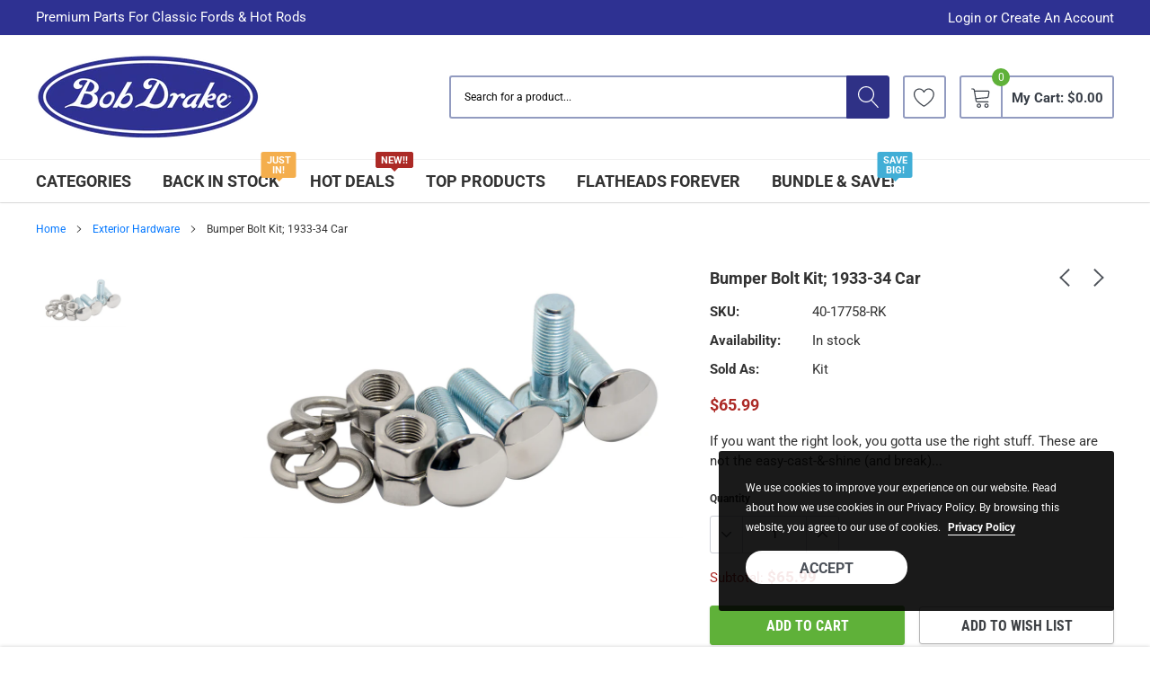

--- FILE ---
content_type: text/html; charset=utf-8
request_url: https://bobdrake.com/collections/exterior-hardware/products/bumper-bolt-kit-1933-34-car
body_size: 31518
content:
<!doctype html>
<html class="no-js" lang="en">
<head>
<!-- Google tag (gtag.js) -->
<script async src="https://www.googletagmanager.com/gtag/js?id=G-WCCLZB6Q4T"></script>
<script>
  window.dataLayer = window.dataLayer || [];
  function gtag(){dataLayer.push(arguments);}
  gtag('js', new Date());

  gtag('config', 'G-WCCLZB6Q4T');
</script>
  
    <!-- Added by AVADA SEO Suite -->
    


    <!-- /Added by AVADA SEO Suite -->

    <meta charset="utf-8">
    <meta http-equiv="X-UA-Compatible" content="IE=edge">
    <meta name="viewport" content="width=device-width, initial-scale=1, shrink-to-fit=no">
    <meta name="theme-color" content="">
    <meta name="Description" content="Spark Shopify theme developed by HaloTheme">
    <link rel="canonical" href="https://bobdrake.com/products/bumper-bolt-kit-1933-34-car"><link rel="shortcut icon" href="//bobdrake.com/cdn/shop/files/BDR_circle_fav_logo_32x32.png?v=1613689137" type="image/png"><title>Bumper Bolt Kit; 1933-34 Car
&ndash; Bob Drake</title><meta name="description" content="If you want the right look, you gotta use the right stuff. These are not the easy-cast-&amp;amp;-shine (and break) bolts, but genuine stainless wrapped, cold headed forgings. Made the way Ford and the Lord intended.   ·         Cold-headed forged steel beautifully wrapped in a stainless head cover. No crinkles or splits in">

    <meta property="og:url" content="https://bobdrake.com/products/bumper-bolt-kit-1933-34-car">
    <meta property="og:site_name" content="Bob Drake">
    <!-- /snippets/social-meta-tags.liquid -->




<meta property="og:site_name" content="Bob Drake">
<meta property="og:url" content="https://bobdrake.com/products/bumper-bolt-kit-1933-34-car">
<meta property="og:title" content="Bumper Bolt Kit; 1933-34 Car">
<meta property="og:type" content="product">
<meta property="og:description" content="If you want the right look, you gotta use the right stuff. These are not the easy-cast-&amp;amp;-shine (and break) bolts, but genuine stainless wrapped, cold headed forgings. Made the way Ford and the Lord intended.   ·         Cold-headed forged steel beautifully wrapped in a stainless head cover. No crinkles or splits in">

    <meta property="og:price:amount" content="65.99">
    <meta property="og:price:currency" content="USD">

<meta property="og:image" content="http://bobdrake.com/cdn/shop/products/40-17758-RK_002_1200x1200.jpg?v=1672422381">
<meta property="og:image:secure_url" content="https://bobdrake.com/cdn/shop/products/40-17758-RK_002_1200x1200.jpg?v=1672422381">


<meta name="twitter:card" content="summary_large_image">
<meta name="twitter:title" content="Bumper Bolt Kit; 1933-34 Car">
<meta name="twitter:description" content="If you want the right look, you gotta use the right stuff. These are not the easy-cast-&amp;amp;-shine (and break) bolts, but genuine stainless wrapped, cold headed forgings. Made the way Ford and the Lord intended.   ·         Cold-headed forged steel beautifully wrapped in a stainless head cover. No crinkles or splits in">

    
    <link href="//bobdrake.com/cdn/shop/t/28/assets/vendor.min.css?v=37158687565064383091768383088" rel="stylesheet"><link href="//bobdrake.com/cdn/shop/t/28/assets/theme.scss.css?v=117583766355408475061768383184" rel="stylesheet"><link href="//bobdrake.com/cdn/shop/t/28/assets/custom.css?v=111603181540343972631768383088" rel="stylesheet"><script>
        var theme = {
            strings: {
                addToCart: "Add to cart",
                select_options: "Choose options",
                soldOut: "Sold out",
                unavailable: "Unavailable",
                regularPrice: "Regular price",
                sale: "Sale",
                showMore: "Read More",
                showLess: "Read Less",
                addressError: "Error looking up that address",
                addressNoResults: "No results for that address",
                addressQueryLimit: "You have exceeded the Google API usage limit. Consider upgrading to a \u003ca href=\"https:\/\/developers.google.com\/maps\/premium\/usage-limits\"\u003ePremium Plan\u003c\/a\u003e.",
                authError: "There was a problem authenticating your Google Maps account.",
                newWindow: "Opens in a new window.",
                external: "Opens external website.",
                newWindowExternal: "Opens external website in a new window.",
                quantityMinimumMessage: "Quantity must be 1 or more",
                unitPrice: "Unit price",
                unitPriceSeparator: "per",
                remove: "Remove",
                oneCartCount: "1 item",
                otherCartCount: "[count] items",
                quantityLabel: "Quantity: [count]",
                in_stock: "In stock",
                out_of_stock: "Out of stock",
                previous: "Prev",
                next: "Next",
                added_to_cart: "is added to your shopping cart."
            },

            moneyFormat: "${{amount}}"
        }

        window.shop_currency = "USD";
        window.multi_lang = false;
        window.show_multiple_currencies = false;
        window.show_auto_currency = false;
        window.enable_sidebar_multiple_choice = true;
        window.money_format = "${{amount}}";
        document.documentElement.className = document.documentElement.className.replace('no-js', 'js');
    </script><!-- Added GOOGLE SITE VERIFICATION -->
<meta name="google-site-verification" content="OdscQ69BP1UleJX2utaTT7w4Z0Kh_EYVX9DjVgrFsfg" />
   <!-- Added GOOGLE SITE VERIFICATION -->
    <script>window.performance && window.performance.mark && window.performance.mark('shopify.content_for_header.start');</script><meta name="google-site-verification" content="OdscQ69BP1UleJX2utaTT7w4Z0Kh_EYVX9DjVgrFsfg">
<meta name="facebook-domain-verification" content="wnlhr5j3zydb1u3te5ludllbee3s16">
<meta id="shopify-digital-wallet" name="shopify-digital-wallet" content="/23981815/digital_wallets/dialog">
<meta name="shopify-checkout-api-token" content="25e613de65912b6d895db817eb538d7f">
<link rel="alternate" type="application/json+oembed" href="https://bobdrake.com/products/bumper-bolt-kit-1933-34-car.oembed">
<script async="async" src="/checkouts/internal/preloads.js?locale=en-US"></script>
<link rel="preconnect" href="https://shop.app" crossorigin="anonymous">
<script async="async" src="https://shop.app/checkouts/internal/preloads.js?locale=en-US&shop_id=23981815" crossorigin="anonymous"></script>
<script id="apple-pay-shop-capabilities" type="application/json">{"shopId":23981815,"countryCode":"US","currencyCode":"USD","merchantCapabilities":["supports3DS"],"merchantId":"gid:\/\/shopify\/Shop\/23981815","merchantName":"Bob Drake","requiredBillingContactFields":["postalAddress","email","phone"],"requiredShippingContactFields":["postalAddress","email","phone"],"shippingType":"shipping","supportedNetworks":["visa","masterCard","amex","discover","elo","jcb"],"total":{"type":"pending","label":"Bob Drake","amount":"1.00"},"shopifyPaymentsEnabled":true,"supportsSubscriptions":true}</script>
<script id="shopify-features" type="application/json">{"accessToken":"25e613de65912b6d895db817eb538d7f","betas":["rich-media-storefront-analytics"],"domain":"bobdrake.com","predictiveSearch":true,"shopId":23981815,"locale":"en"}</script>
<script>var Shopify = Shopify || {};
Shopify.shop = "bobdrake.myshopify.com";
Shopify.locale = "en";
Shopify.currency = {"active":"USD","rate":"1.0"};
Shopify.country = "US";
Shopify.theme = {"name":"ITG - Work AIOD Spark-theme june-1","id":157609689306,"schema_name":"Caros","schema_version":"1.0.0","theme_store_id":null,"role":"main"};
Shopify.theme.handle = "null";
Shopify.theme.style = {"id":null,"handle":null};
Shopify.cdnHost = "bobdrake.com/cdn";
Shopify.routes = Shopify.routes || {};
Shopify.routes.root = "/";</script>
<script type="module">!function(o){(o.Shopify=o.Shopify||{}).modules=!0}(window);</script>
<script>!function(o){function n(){var o=[];function n(){o.push(Array.prototype.slice.apply(arguments))}return n.q=o,n}var t=o.Shopify=o.Shopify||{};t.loadFeatures=n(),t.autoloadFeatures=n()}(window);</script>
<script>
  window.ShopifyPay = window.ShopifyPay || {};
  window.ShopifyPay.apiHost = "shop.app\/pay";
  window.ShopifyPay.redirectState = null;
</script>
<script id="shop-js-analytics" type="application/json">{"pageType":"product"}</script>
<script defer="defer" async type="module" src="//bobdrake.com/cdn/shopifycloud/shop-js/modules/v2/client.init-shop-cart-sync_C5BV16lS.en.esm.js"></script>
<script defer="defer" async type="module" src="//bobdrake.com/cdn/shopifycloud/shop-js/modules/v2/chunk.common_CygWptCX.esm.js"></script>
<script type="module">
  await import("//bobdrake.com/cdn/shopifycloud/shop-js/modules/v2/client.init-shop-cart-sync_C5BV16lS.en.esm.js");
await import("//bobdrake.com/cdn/shopifycloud/shop-js/modules/v2/chunk.common_CygWptCX.esm.js");

  window.Shopify.SignInWithShop?.initShopCartSync?.({"fedCMEnabled":true,"windoidEnabled":true});

</script>
<script>
  window.Shopify = window.Shopify || {};
  if (!window.Shopify.featureAssets) window.Shopify.featureAssets = {};
  window.Shopify.featureAssets['shop-js'] = {"shop-cart-sync":["modules/v2/client.shop-cart-sync_ZFArdW7E.en.esm.js","modules/v2/chunk.common_CygWptCX.esm.js"],"init-fed-cm":["modules/v2/client.init-fed-cm_CmiC4vf6.en.esm.js","modules/v2/chunk.common_CygWptCX.esm.js"],"shop-button":["modules/v2/client.shop-button_tlx5R9nI.en.esm.js","modules/v2/chunk.common_CygWptCX.esm.js"],"shop-cash-offers":["modules/v2/client.shop-cash-offers_DOA2yAJr.en.esm.js","modules/v2/chunk.common_CygWptCX.esm.js","modules/v2/chunk.modal_D71HUcav.esm.js"],"init-windoid":["modules/v2/client.init-windoid_sURxWdc1.en.esm.js","modules/v2/chunk.common_CygWptCX.esm.js"],"shop-toast-manager":["modules/v2/client.shop-toast-manager_ClPi3nE9.en.esm.js","modules/v2/chunk.common_CygWptCX.esm.js"],"init-shop-email-lookup-coordinator":["modules/v2/client.init-shop-email-lookup-coordinator_B8hsDcYM.en.esm.js","modules/v2/chunk.common_CygWptCX.esm.js"],"init-shop-cart-sync":["modules/v2/client.init-shop-cart-sync_C5BV16lS.en.esm.js","modules/v2/chunk.common_CygWptCX.esm.js"],"avatar":["modules/v2/client.avatar_BTnouDA3.en.esm.js"],"pay-button":["modules/v2/client.pay-button_FdsNuTd3.en.esm.js","modules/v2/chunk.common_CygWptCX.esm.js"],"init-customer-accounts":["modules/v2/client.init-customer-accounts_DxDtT_ad.en.esm.js","modules/v2/client.shop-login-button_C5VAVYt1.en.esm.js","modules/v2/chunk.common_CygWptCX.esm.js","modules/v2/chunk.modal_D71HUcav.esm.js"],"init-shop-for-new-customer-accounts":["modules/v2/client.init-shop-for-new-customer-accounts_ChsxoAhi.en.esm.js","modules/v2/client.shop-login-button_C5VAVYt1.en.esm.js","modules/v2/chunk.common_CygWptCX.esm.js","modules/v2/chunk.modal_D71HUcav.esm.js"],"shop-login-button":["modules/v2/client.shop-login-button_C5VAVYt1.en.esm.js","modules/v2/chunk.common_CygWptCX.esm.js","modules/v2/chunk.modal_D71HUcav.esm.js"],"init-customer-accounts-sign-up":["modules/v2/client.init-customer-accounts-sign-up_CPSyQ0Tj.en.esm.js","modules/v2/client.shop-login-button_C5VAVYt1.en.esm.js","modules/v2/chunk.common_CygWptCX.esm.js","modules/v2/chunk.modal_D71HUcav.esm.js"],"shop-follow-button":["modules/v2/client.shop-follow-button_Cva4Ekp9.en.esm.js","modules/v2/chunk.common_CygWptCX.esm.js","modules/v2/chunk.modal_D71HUcav.esm.js"],"checkout-modal":["modules/v2/client.checkout-modal_BPM8l0SH.en.esm.js","modules/v2/chunk.common_CygWptCX.esm.js","modules/v2/chunk.modal_D71HUcav.esm.js"],"lead-capture":["modules/v2/client.lead-capture_Bi8yE_yS.en.esm.js","modules/v2/chunk.common_CygWptCX.esm.js","modules/v2/chunk.modal_D71HUcav.esm.js"],"shop-login":["modules/v2/client.shop-login_D6lNrXab.en.esm.js","modules/v2/chunk.common_CygWptCX.esm.js","modules/v2/chunk.modal_D71HUcav.esm.js"],"payment-terms":["modules/v2/client.payment-terms_CZxnsJam.en.esm.js","modules/v2/chunk.common_CygWptCX.esm.js","modules/v2/chunk.modal_D71HUcav.esm.js"]};
</script>
<script>(function() {
  var isLoaded = false;
  function asyncLoad() {
    if (isLoaded) return;
    isLoaded = true;
    var urls = ["\/\/cdn.shopify.com\/proxy\/1a644a89989978085edcf155fc81831c5d024a0b8ca8b109e3df9dfa839e78d8\/aiodstag.cirkleinc.com\/?shop=bobdrake.myshopify.com\u0026sp-cache-control=cHVibGljLCBtYXgtYWdlPTkwMA"];
    for (var i = 0; i < urls.length; i++) {
      var s = document.createElement('script');
      s.type = 'text/javascript';
      s.async = true;
      s.src = urls[i];
      var x = document.getElementsByTagName('script')[0];
      x.parentNode.insertBefore(s, x);
    }
  };
  if(window.attachEvent) {
    window.attachEvent('onload', asyncLoad);
  } else {
    window.addEventListener('load', asyncLoad, false);
  }
})();</script>
<script id="__st">var __st={"a":23981815,"offset":-28800,"reqid":"25b16653-88b3-4b6c-8804-edcb7914d85c-1768772084","pageurl":"bobdrake.com\/collections\/exterior-hardware\/products\/bumper-bolt-kit-1933-34-car","u":"499d93eb5369","p":"product","rtyp":"product","rid":7544436883674};</script>
<script>window.ShopifyPaypalV4VisibilityTracking = true;</script>
<script id="captcha-bootstrap">!function(){'use strict';const t='contact',e='account',n='new_comment',o=[[t,t],['blogs',n],['comments',n],[t,'customer']],c=[[e,'customer_login'],[e,'guest_login'],[e,'recover_customer_password'],[e,'create_customer']],r=t=>t.map((([t,e])=>`form[action*='/${t}']:not([data-nocaptcha='true']) input[name='form_type'][value='${e}']`)).join(','),a=t=>()=>t?[...document.querySelectorAll(t)].map((t=>t.form)):[];function s(){const t=[...o],e=r(t);return a(e)}const i='password',u='form_key',d=['recaptcha-v3-token','g-recaptcha-response','h-captcha-response',i],f=()=>{try{return window.sessionStorage}catch{return}},m='__shopify_v',_=t=>t.elements[u];function p(t,e,n=!1){try{const o=window.sessionStorage,c=JSON.parse(o.getItem(e)),{data:r}=function(t){const{data:e,action:n}=t;return t[m]||n?{data:e,action:n}:{data:t,action:n}}(c);for(const[e,n]of Object.entries(r))t.elements[e]&&(t.elements[e].value=n);n&&o.removeItem(e)}catch(o){console.error('form repopulation failed',{error:o})}}const l='form_type',E='cptcha';function T(t){t.dataset[E]=!0}const w=window,h=w.document,L='Shopify',v='ce_forms',y='captcha';let A=!1;((t,e)=>{const n=(g='f06e6c50-85a8-45c8-87d0-21a2b65856fe',I='https://cdn.shopify.com/shopifycloud/storefront-forms-hcaptcha/ce_storefront_forms_captcha_hcaptcha.v1.5.2.iife.js',D={infoText:'Protected by hCaptcha',privacyText:'Privacy',termsText:'Terms'},(t,e,n)=>{const o=w[L][v],c=o.bindForm;if(c)return c(t,g,e,D).then(n);var r;o.q.push([[t,g,e,D],n]),r=I,A||(h.body.append(Object.assign(h.createElement('script'),{id:'captcha-provider',async:!0,src:r})),A=!0)});var g,I,D;w[L]=w[L]||{},w[L][v]=w[L][v]||{},w[L][v].q=[],w[L][y]=w[L][y]||{},w[L][y].protect=function(t,e){n(t,void 0,e),T(t)},Object.freeze(w[L][y]),function(t,e,n,w,h,L){const[v,y,A,g]=function(t,e,n){const i=e?o:[],u=t?c:[],d=[...i,...u],f=r(d),m=r(i),_=r(d.filter((([t,e])=>n.includes(e))));return[a(f),a(m),a(_),s()]}(w,h,L),I=t=>{const e=t.target;return e instanceof HTMLFormElement?e:e&&e.form},D=t=>v().includes(t);t.addEventListener('submit',(t=>{const e=I(t);if(!e)return;const n=D(e)&&!e.dataset.hcaptchaBound&&!e.dataset.recaptchaBound,o=_(e),c=g().includes(e)&&(!o||!o.value);(n||c)&&t.preventDefault(),c&&!n&&(function(t){try{if(!f())return;!function(t){const e=f();if(!e)return;const n=_(t);if(!n)return;const o=n.value;o&&e.removeItem(o)}(t);const e=Array.from(Array(32),(()=>Math.random().toString(36)[2])).join('');!function(t,e){_(t)||t.append(Object.assign(document.createElement('input'),{type:'hidden',name:u})),t.elements[u].value=e}(t,e),function(t,e){const n=f();if(!n)return;const o=[...t.querySelectorAll(`input[type='${i}']`)].map((({name:t})=>t)),c=[...d,...o],r={};for(const[a,s]of new FormData(t).entries())c.includes(a)||(r[a]=s);n.setItem(e,JSON.stringify({[m]:1,action:t.action,data:r}))}(t,e)}catch(e){console.error('failed to persist form',e)}}(e),e.submit())}));const S=(t,e)=>{t&&!t.dataset[E]&&(n(t,e.some((e=>e===t))),T(t))};for(const o of['focusin','change'])t.addEventListener(o,(t=>{const e=I(t);D(e)&&S(e,y())}));const B=e.get('form_key'),M=e.get(l),P=B&&M;t.addEventListener('DOMContentLoaded',(()=>{const t=y();if(P)for(const e of t)e.elements[l].value===M&&p(e,B);[...new Set([...A(),...v().filter((t=>'true'===t.dataset.shopifyCaptcha))])].forEach((e=>S(e,t)))}))}(h,new URLSearchParams(w.location.search),n,t,e,['guest_login'])})(!0,!0)}();</script>
<script integrity="sha256-4kQ18oKyAcykRKYeNunJcIwy7WH5gtpwJnB7kiuLZ1E=" data-source-attribution="shopify.loadfeatures" defer="defer" src="//bobdrake.com/cdn/shopifycloud/storefront/assets/storefront/load_feature-a0a9edcb.js" crossorigin="anonymous"></script>
<script crossorigin="anonymous" defer="defer" src="//bobdrake.com/cdn/shopifycloud/storefront/assets/shopify_pay/storefront-65b4c6d7.js?v=20250812"></script>
<script data-source-attribution="shopify.dynamic_checkout.dynamic.init">var Shopify=Shopify||{};Shopify.PaymentButton=Shopify.PaymentButton||{isStorefrontPortableWallets:!0,init:function(){window.Shopify.PaymentButton.init=function(){};var t=document.createElement("script");t.src="https://bobdrake.com/cdn/shopifycloud/portable-wallets/latest/portable-wallets.en.js",t.type="module",document.head.appendChild(t)}};
</script>
<script data-source-attribution="shopify.dynamic_checkout.buyer_consent">
  function portableWalletsHideBuyerConsent(e){var t=document.getElementById("shopify-buyer-consent"),n=document.getElementById("shopify-subscription-policy-button");t&&n&&(t.classList.add("hidden"),t.setAttribute("aria-hidden","true"),n.removeEventListener("click",e))}function portableWalletsShowBuyerConsent(e){var t=document.getElementById("shopify-buyer-consent"),n=document.getElementById("shopify-subscription-policy-button");t&&n&&(t.classList.remove("hidden"),t.removeAttribute("aria-hidden"),n.addEventListener("click",e))}window.Shopify?.PaymentButton&&(window.Shopify.PaymentButton.hideBuyerConsent=portableWalletsHideBuyerConsent,window.Shopify.PaymentButton.showBuyerConsent=portableWalletsShowBuyerConsent);
</script>
<script data-source-attribution="shopify.dynamic_checkout.cart.bootstrap">document.addEventListener("DOMContentLoaded",(function(){function t(){return document.querySelector("shopify-accelerated-checkout-cart, shopify-accelerated-checkout")}if(t())Shopify.PaymentButton.init();else{new MutationObserver((function(e,n){t()&&(Shopify.PaymentButton.init(),n.disconnect())})).observe(document.body,{childList:!0,subtree:!0})}}));
</script>
<link id="shopify-accelerated-checkout-styles" rel="stylesheet" media="screen" href="https://bobdrake.com/cdn/shopifycloud/portable-wallets/latest/accelerated-checkout-backwards-compat.css" crossorigin="anonymous">
<style id="shopify-accelerated-checkout-cart">
        #shopify-buyer-consent {
  margin-top: 1em;
  display: inline-block;
  width: 100%;
}

#shopify-buyer-consent.hidden {
  display: none;
}

#shopify-subscription-policy-button {
  background: none;
  border: none;
  padding: 0;
  text-decoration: underline;
  font-size: inherit;
  cursor: pointer;
}

#shopify-subscription-policy-button::before {
  box-shadow: none;
}

      </style>

<script>window.performance && window.performance.mark && window.performance.mark('shopify.content_for_header.end');</script>

<!-- SEO, JSON‑LD, Schema --> 
 
        
        

        
        
        


<script type="application/ld+json">
{
	"@context": "https://schema.org",
	"@type": "BreadcrumbList",
	"itemListElement": [{
		"@type": "ListItem",
		"position": 1,
		"name": "Bob Drake",
		"item": "https://bobdrake.com"
		},{
		"@type": "ListItem",
		"position": 2,
		"name": "Bumper Bolt Kit; 1933-34 Car",
		"item": "https://bobdrake.com/products/bumper-bolt-kit-1933-34-car"
	}]
}
</script>








<!-- BEGIN app block: shopify://apps/frequently-bought/blocks/app-embed-block/b1a8cbea-c844-4842-9529-7c62dbab1b1f --><script>
    window.codeblackbelt = window.codeblackbelt || {};
    window.codeblackbelt.shop = window.codeblackbelt.shop || 'bobdrake.myshopify.com';
    
        window.codeblackbelt.productId = 7544436883674;</script><script src="//cdn.codeblackbelt.com/widgets/frequently-bought-together/main.min.js?version=2026011813-0800" async></script>
 <!-- END app block --><!-- BEGIN app block: shopify://apps/klaviyo-email-marketing-sms/blocks/klaviyo-onsite-embed/2632fe16-c075-4321-a88b-50b567f42507 -->












  <script async src="https://static.klaviyo.com/onsite/js/QQHZJZ/klaviyo.js?company_id=QQHZJZ"></script>
  <script>!function(){if(!window.klaviyo){window._klOnsite=window._klOnsite||[];try{window.klaviyo=new Proxy({},{get:function(n,i){return"push"===i?function(){var n;(n=window._klOnsite).push.apply(n,arguments)}:function(){for(var n=arguments.length,o=new Array(n),w=0;w<n;w++)o[w]=arguments[w];var t="function"==typeof o[o.length-1]?o.pop():void 0,e=new Promise((function(n){window._klOnsite.push([i].concat(o,[function(i){t&&t(i),n(i)}]))}));return e}}})}catch(n){window.klaviyo=window.klaviyo||[],window.klaviyo.push=function(){var n;(n=window._klOnsite).push.apply(n,arguments)}}}}();</script>

  
    <script id="viewed_product">
      if (item == null) {
        var _learnq = _learnq || [];

        var MetafieldReviews = null
        var MetafieldYotpoRating = null
        var MetafieldYotpoCount = null
        var MetafieldLooxRating = null
        var MetafieldLooxCount = null
        var okendoProduct = null
        var okendoProductReviewCount = null
        var okendoProductReviewAverageValue = null
        try {
          // The following fields are used for Customer Hub recently viewed in order to add reviews.
          // This information is not part of __kla_viewed. Instead, it is part of __kla_viewed_reviewed_items
          MetafieldReviews = {};
          MetafieldYotpoRating = null
          MetafieldYotpoCount = null
          MetafieldLooxRating = null
          MetafieldLooxCount = null

          okendoProduct = null
          // If the okendo metafield is not legacy, it will error, which then requires the new json formatted data
          if (okendoProduct && 'error' in okendoProduct) {
            okendoProduct = null
          }
          okendoProductReviewCount = okendoProduct ? okendoProduct.reviewCount : null
          okendoProductReviewAverageValue = okendoProduct ? okendoProduct.reviewAverageValue : null
        } catch (error) {
          console.error('Error in Klaviyo onsite reviews tracking:', error);
        }

        var item = {
          Name: "Bumper Bolt Kit; 1933-34 Car",
          ProductID: 7544436883674,
          Categories: ["1930s","1933","1934","All Products","All Years","Bumper","Exterior","Exterior Hardware"],
          ImageURL: "https://bobdrake.com/cdn/shop/products/40-17758-RK_002_grande.jpg?v=1672422381",
          URL: "https://bobdrake.com/products/bumper-bolt-kit-1933-34-car",
          Brand: "BOB DRAKE REPRODUCTIONS",
          Price: "$65.99",
          Value: "65.99",
          CompareAtPrice: "$0.00"
        };
        _learnq.push(['track', 'Viewed Product', item]);
        _learnq.push(['trackViewedItem', {
          Title: item.Name,
          ItemId: item.ProductID,
          Categories: item.Categories,
          ImageUrl: item.ImageURL,
          Url: item.URL,
          Metadata: {
            Brand: item.Brand,
            Price: item.Price,
            Value: item.Value,
            CompareAtPrice: item.CompareAtPrice
          },
          metafields:{
            reviews: MetafieldReviews,
            yotpo:{
              rating: MetafieldYotpoRating,
              count: MetafieldYotpoCount,
            },
            loox:{
              rating: MetafieldLooxRating,
              count: MetafieldLooxCount,
            },
            okendo: {
              rating: okendoProductReviewAverageValue,
              count: okendoProductReviewCount,
            }
          }
        }]);
      }
    </script>
  




  <script>
    window.klaviyoReviewsProductDesignMode = false
  </script>



  <!-- BEGIN app snippet: customer-hub-data --><script>
  if (!window.customerHub) {
    window.customerHub = {};
  }
  window.customerHub.storefrontRoutes = {
    login: "/account/login?return_url=%2F%23k-hub",
    register: "/account/register?return_url=%2F%23k-hub",
    logout: "/account/logout",
    profile: "/account",
    addresses: "/account/addresses",
  };
  
  window.customerHub.userId = null;
  
  window.customerHub.storeDomain = "bobdrake.myshopify.com";

  
    window.customerHub.activeProduct = {
      name: "Bumper Bolt Kit; 1933-34 Car",
      category: null,
      imageUrl: "https://bobdrake.com/cdn/shop/products/40-17758-RK_002_grande.jpg?v=1672422381",
      id: "7544436883674",
      link: "https://bobdrake.com/products/bumper-bolt-kit-1933-34-car",
      variants: [
        
          {
            id: "42406989660378",
            
            imageUrl: null,
            
            price: "6599",
            currency: "USD",
            availableForSale: true,
            title: "Default Title",
          },
        
      ],
    };
    window.customerHub.activeProduct.variants.forEach((variant) => {
        
        variant.price = `${variant.price.slice(0, -2)}.${variant.price.slice(-2)}`;
    });
  

  
    window.customerHub.storeLocale = {
        currentLanguage: 'en',
        currentCountry: 'US',
        availableLanguages: [
          
            {
              iso_code: 'en',
              endonym_name: 'English'
            }
          
        ],
        availableCountries: [
          
            {
              iso_code: 'AF',
              name: 'Afghanistan',
              currency_code: 'USD'
            },
          
            {
              iso_code: 'AX',
              name: 'Åland Islands',
              currency_code: 'USD'
            },
          
            {
              iso_code: 'AL',
              name: 'Albania',
              currency_code: 'USD'
            },
          
            {
              iso_code: 'DZ',
              name: 'Algeria',
              currency_code: 'USD'
            },
          
            {
              iso_code: 'AD',
              name: 'Andorra',
              currency_code: 'USD'
            },
          
            {
              iso_code: 'AO',
              name: 'Angola',
              currency_code: 'USD'
            },
          
            {
              iso_code: 'AI',
              name: 'Anguilla',
              currency_code: 'USD'
            },
          
            {
              iso_code: 'AG',
              name: 'Antigua &amp; Barbuda',
              currency_code: 'USD'
            },
          
            {
              iso_code: 'AR',
              name: 'Argentina',
              currency_code: 'USD'
            },
          
            {
              iso_code: 'AM',
              name: 'Armenia',
              currency_code: 'USD'
            },
          
            {
              iso_code: 'AW',
              name: 'Aruba',
              currency_code: 'USD'
            },
          
            {
              iso_code: 'AC',
              name: 'Ascension Island',
              currency_code: 'USD'
            },
          
            {
              iso_code: 'AU',
              name: 'Australia',
              currency_code: 'USD'
            },
          
            {
              iso_code: 'AT',
              name: 'Austria',
              currency_code: 'USD'
            },
          
            {
              iso_code: 'AZ',
              name: 'Azerbaijan',
              currency_code: 'USD'
            },
          
            {
              iso_code: 'BS',
              name: 'Bahamas',
              currency_code: 'USD'
            },
          
            {
              iso_code: 'BH',
              name: 'Bahrain',
              currency_code: 'USD'
            },
          
            {
              iso_code: 'BD',
              name: 'Bangladesh',
              currency_code: 'USD'
            },
          
            {
              iso_code: 'BB',
              name: 'Barbados',
              currency_code: 'USD'
            },
          
            {
              iso_code: 'BY',
              name: 'Belarus',
              currency_code: 'USD'
            },
          
            {
              iso_code: 'BE',
              name: 'Belgium',
              currency_code: 'USD'
            },
          
            {
              iso_code: 'BZ',
              name: 'Belize',
              currency_code: 'USD'
            },
          
            {
              iso_code: 'BJ',
              name: 'Benin',
              currency_code: 'USD'
            },
          
            {
              iso_code: 'BM',
              name: 'Bermuda',
              currency_code: 'USD'
            },
          
            {
              iso_code: 'BT',
              name: 'Bhutan',
              currency_code: 'USD'
            },
          
            {
              iso_code: 'BO',
              name: 'Bolivia',
              currency_code: 'USD'
            },
          
            {
              iso_code: 'BA',
              name: 'Bosnia &amp; Herzegovina',
              currency_code: 'USD'
            },
          
            {
              iso_code: 'BW',
              name: 'Botswana',
              currency_code: 'USD'
            },
          
            {
              iso_code: 'BR',
              name: 'Brazil',
              currency_code: 'USD'
            },
          
            {
              iso_code: 'IO',
              name: 'British Indian Ocean Territory',
              currency_code: 'USD'
            },
          
            {
              iso_code: 'VG',
              name: 'British Virgin Islands',
              currency_code: 'USD'
            },
          
            {
              iso_code: 'BN',
              name: 'Brunei',
              currency_code: 'USD'
            },
          
            {
              iso_code: 'BG',
              name: 'Bulgaria',
              currency_code: 'USD'
            },
          
            {
              iso_code: 'BF',
              name: 'Burkina Faso',
              currency_code: 'USD'
            },
          
            {
              iso_code: 'BI',
              name: 'Burundi',
              currency_code: 'USD'
            },
          
            {
              iso_code: 'KH',
              name: 'Cambodia',
              currency_code: 'USD'
            },
          
            {
              iso_code: 'CM',
              name: 'Cameroon',
              currency_code: 'USD'
            },
          
            {
              iso_code: 'CA',
              name: 'Canada',
              currency_code: 'USD'
            },
          
            {
              iso_code: 'CV',
              name: 'Cape Verde',
              currency_code: 'USD'
            },
          
            {
              iso_code: 'BQ',
              name: 'Caribbean Netherlands',
              currency_code: 'USD'
            },
          
            {
              iso_code: 'KY',
              name: 'Cayman Islands',
              currency_code: 'USD'
            },
          
            {
              iso_code: 'CF',
              name: 'Central African Republic',
              currency_code: 'USD'
            },
          
            {
              iso_code: 'TD',
              name: 'Chad',
              currency_code: 'USD'
            },
          
            {
              iso_code: 'CL',
              name: 'Chile',
              currency_code: 'USD'
            },
          
            {
              iso_code: 'CN',
              name: 'China',
              currency_code: 'USD'
            },
          
            {
              iso_code: 'CX',
              name: 'Christmas Island',
              currency_code: 'USD'
            },
          
            {
              iso_code: 'CC',
              name: 'Cocos (Keeling) Islands',
              currency_code: 'USD'
            },
          
            {
              iso_code: 'CO',
              name: 'Colombia',
              currency_code: 'USD'
            },
          
            {
              iso_code: 'KM',
              name: 'Comoros',
              currency_code: 'USD'
            },
          
            {
              iso_code: 'CG',
              name: 'Congo - Brazzaville',
              currency_code: 'USD'
            },
          
            {
              iso_code: 'CD',
              name: 'Congo - Kinshasa',
              currency_code: 'USD'
            },
          
            {
              iso_code: 'CK',
              name: 'Cook Islands',
              currency_code: 'USD'
            },
          
            {
              iso_code: 'CR',
              name: 'Costa Rica',
              currency_code: 'USD'
            },
          
            {
              iso_code: 'CI',
              name: 'Côte d’Ivoire',
              currency_code: 'USD'
            },
          
            {
              iso_code: 'HR',
              name: 'Croatia',
              currency_code: 'USD'
            },
          
            {
              iso_code: 'CW',
              name: 'Curaçao',
              currency_code: 'USD'
            },
          
            {
              iso_code: 'CY',
              name: 'Cyprus',
              currency_code: 'USD'
            },
          
            {
              iso_code: 'CZ',
              name: 'Czechia',
              currency_code: 'USD'
            },
          
            {
              iso_code: 'DK',
              name: 'Denmark',
              currency_code: 'USD'
            },
          
            {
              iso_code: 'DJ',
              name: 'Djibouti',
              currency_code: 'USD'
            },
          
            {
              iso_code: 'DM',
              name: 'Dominica',
              currency_code: 'USD'
            },
          
            {
              iso_code: 'DO',
              name: 'Dominican Republic',
              currency_code: 'USD'
            },
          
            {
              iso_code: 'EC',
              name: 'Ecuador',
              currency_code: 'USD'
            },
          
            {
              iso_code: 'EG',
              name: 'Egypt',
              currency_code: 'USD'
            },
          
            {
              iso_code: 'SV',
              name: 'El Salvador',
              currency_code: 'USD'
            },
          
            {
              iso_code: 'GQ',
              name: 'Equatorial Guinea',
              currency_code: 'USD'
            },
          
            {
              iso_code: 'ER',
              name: 'Eritrea',
              currency_code: 'USD'
            },
          
            {
              iso_code: 'EE',
              name: 'Estonia',
              currency_code: 'USD'
            },
          
            {
              iso_code: 'SZ',
              name: 'Eswatini',
              currency_code: 'USD'
            },
          
            {
              iso_code: 'ET',
              name: 'Ethiopia',
              currency_code: 'USD'
            },
          
            {
              iso_code: 'FK',
              name: 'Falkland Islands',
              currency_code: 'USD'
            },
          
            {
              iso_code: 'FO',
              name: 'Faroe Islands',
              currency_code: 'USD'
            },
          
            {
              iso_code: 'FJ',
              name: 'Fiji',
              currency_code: 'USD'
            },
          
            {
              iso_code: 'FI',
              name: 'Finland',
              currency_code: 'USD'
            },
          
            {
              iso_code: 'FR',
              name: 'France',
              currency_code: 'USD'
            },
          
            {
              iso_code: 'GF',
              name: 'French Guiana',
              currency_code: 'USD'
            },
          
            {
              iso_code: 'PF',
              name: 'French Polynesia',
              currency_code: 'USD'
            },
          
            {
              iso_code: 'TF',
              name: 'French Southern Territories',
              currency_code: 'USD'
            },
          
            {
              iso_code: 'GA',
              name: 'Gabon',
              currency_code: 'USD'
            },
          
            {
              iso_code: 'GM',
              name: 'Gambia',
              currency_code: 'USD'
            },
          
            {
              iso_code: 'GE',
              name: 'Georgia',
              currency_code: 'USD'
            },
          
            {
              iso_code: 'DE',
              name: 'Germany',
              currency_code: 'USD'
            },
          
            {
              iso_code: 'GH',
              name: 'Ghana',
              currency_code: 'USD'
            },
          
            {
              iso_code: 'GI',
              name: 'Gibraltar',
              currency_code: 'USD'
            },
          
            {
              iso_code: 'GR',
              name: 'Greece',
              currency_code: 'USD'
            },
          
            {
              iso_code: 'GL',
              name: 'Greenland',
              currency_code: 'USD'
            },
          
            {
              iso_code: 'GD',
              name: 'Grenada',
              currency_code: 'USD'
            },
          
            {
              iso_code: 'GP',
              name: 'Guadeloupe',
              currency_code: 'USD'
            },
          
            {
              iso_code: 'GT',
              name: 'Guatemala',
              currency_code: 'USD'
            },
          
            {
              iso_code: 'GG',
              name: 'Guernsey',
              currency_code: 'USD'
            },
          
            {
              iso_code: 'GN',
              name: 'Guinea',
              currency_code: 'USD'
            },
          
            {
              iso_code: 'GW',
              name: 'Guinea-Bissau',
              currency_code: 'USD'
            },
          
            {
              iso_code: 'GY',
              name: 'Guyana',
              currency_code: 'USD'
            },
          
            {
              iso_code: 'HT',
              name: 'Haiti',
              currency_code: 'USD'
            },
          
            {
              iso_code: 'HN',
              name: 'Honduras',
              currency_code: 'USD'
            },
          
            {
              iso_code: 'HK',
              name: 'Hong Kong SAR',
              currency_code: 'USD'
            },
          
            {
              iso_code: 'HU',
              name: 'Hungary',
              currency_code: 'USD'
            },
          
            {
              iso_code: 'IS',
              name: 'Iceland',
              currency_code: 'USD'
            },
          
            {
              iso_code: 'IN',
              name: 'India',
              currency_code: 'USD'
            },
          
            {
              iso_code: 'ID',
              name: 'Indonesia',
              currency_code: 'USD'
            },
          
            {
              iso_code: 'IQ',
              name: 'Iraq',
              currency_code: 'USD'
            },
          
            {
              iso_code: 'IE',
              name: 'Ireland',
              currency_code: 'USD'
            },
          
            {
              iso_code: 'IM',
              name: 'Isle of Man',
              currency_code: 'USD'
            },
          
            {
              iso_code: 'IL',
              name: 'Israel',
              currency_code: 'USD'
            },
          
            {
              iso_code: 'IT',
              name: 'Italy',
              currency_code: 'USD'
            },
          
            {
              iso_code: 'JM',
              name: 'Jamaica',
              currency_code: 'USD'
            },
          
            {
              iso_code: 'JP',
              name: 'Japan',
              currency_code: 'USD'
            },
          
            {
              iso_code: 'JE',
              name: 'Jersey',
              currency_code: 'USD'
            },
          
            {
              iso_code: 'JO',
              name: 'Jordan',
              currency_code: 'USD'
            },
          
            {
              iso_code: 'KZ',
              name: 'Kazakhstan',
              currency_code: 'USD'
            },
          
            {
              iso_code: 'KE',
              name: 'Kenya',
              currency_code: 'USD'
            },
          
            {
              iso_code: 'KI',
              name: 'Kiribati',
              currency_code: 'USD'
            },
          
            {
              iso_code: 'XK',
              name: 'Kosovo',
              currency_code: 'USD'
            },
          
            {
              iso_code: 'KW',
              name: 'Kuwait',
              currency_code: 'USD'
            },
          
            {
              iso_code: 'KG',
              name: 'Kyrgyzstan',
              currency_code: 'USD'
            },
          
            {
              iso_code: 'LA',
              name: 'Laos',
              currency_code: 'USD'
            },
          
            {
              iso_code: 'LV',
              name: 'Latvia',
              currency_code: 'USD'
            },
          
            {
              iso_code: 'LB',
              name: 'Lebanon',
              currency_code: 'USD'
            },
          
            {
              iso_code: 'LS',
              name: 'Lesotho',
              currency_code: 'USD'
            },
          
            {
              iso_code: 'LR',
              name: 'Liberia',
              currency_code: 'USD'
            },
          
            {
              iso_code: 'LY',
              name: 'Libya',
              currency_code: 'USD'
            },
          
            {
              iso_code: 'LI',
              name: 'Liechtenstein',
              currency_code: 'USD'
            },
          
            {
              iso_code: 'LT',
              name: 'Lithuania',
              currency_code: 'USD'
            },
          
            {
              iso_code: 'LU',
              name: 'Luxembourg',
              currency_code: 'USD'
            },
          
            {
              iso_code: 'MO',
              name: 'Macao SAR',
              currency_code: 'USD'
            },
          
            {
              iso_code: 'MG',
              name: 'Madagascar',
              currency_code: 'USD'
            },
          
            {
              iso_code: 'MW',
              name: 'Malawi',
              currency_code: 'USD'
            },
          
            {
              iso_code: 'MY',
              name: 'Malaysia',
              currency_code: 'USD'
            },
          
            {
              iso_code: 'MV',
              name: 'Maldives',
              currency_code: 'USD'
            },
          
            {
              iso_code: 'ML',
              name: 'Mali',
              currency_code: 'USD'
            },
          
            {
              iso_code: 'MT',
              name: 'Malta',
              currency_code: 'USD'
            },
          
            {
              iso_code: 'MQ',
              name: 'Martinique',
              currency_code: 'USD'
            },
          
            {
              iso_code: 'MR',
              name: 'Mauritania',
              currency_code: 'USD'
            },
          
            {
              iso_code: 'MU',
              name: 'Mauritius',
              currency_code: 'USD'
            },
          
            {
              iso_code: 'YT',
              name: 'Mayotte',
              currency_code: 'USD'
            },
          
            {
              iso_code: 'MX',
              name: 'Mexico',
              currency_code: 'USD'
            },
          
            {
              iso_code: 'MD',
              name: 'Moldova',
              currency_code: 'USD'
            },
          
            {
              iso_code: 'MC',
              name: 'Monaco',
              currency_code: 'USD'
            },
          
            {
              iso_code: 'MN',
              name: 'Mongolia',
              currency_code: 'USD'
            },
          
            {
              iso_code: 'ME',
              name: 'Montenegro',
              currency_code: 'USD'
            },
          
            {
              iso_code: 'MS',
              name: 'Montserrat',
              currency_code: 'USD'
            },
          
            {
              iso_code: 'MA',
              name: 'Morocco',
              currency_code: 'USD'
            },
          
            {
              iso_code: 'MZ',
              name: 'Mozambique',
              currency_code: 'USD'
            },
          
            {
              iso_code: 'MM',
              name: 'Myanmar (Burma)',
              currency_code: 'USD'
            },
          
            {
              iso_code: 'NA',
              name: 'Namibia',
              currency_code: 'USD'
            },
          
            {
              iso_code: 'NR',
              name: 'Nauru',
              currency_code: 'USD'
            },
          
            {
              iso_code: 'NP',
              name: 'Nepal',
              currency_code: 'USD'
            },
          
            {
              iso_code: 'NL',
              name: 'Netherlands',
              currency_code: 'USD'
            },
          
            {
              iso_code: 'NC',
              name: 'New Caledonia',
              currency_code: 'USD'
            },
          
            {
              iso_code: 'NZ',
              name: 'New Zealand',
              currency_code: 'USD'
            },
          
            {
              iso_code: 'NI',
              name: 'Nicaragua',
              currency_code: 'USD'
            },
          
            {
              iso_code: 'NE',
              name: 'Niger',
              currency_code: 'USD'
            },
          
            {
              iso_code: 'NG',
              name: 'Nigeria',
              currency_code: 'USD'
            },
          
            {
              iso_code: 'NU',
              name: 'Niue',
              currency_code: 'USD'
            },
          
            {
              iso_code: 'NF',
              name: 'Norfolk Island',
              currency_code: 'USD'
            },
          
            {
              iso_code: 'MK',
              name: 'North Macedonia',
              currency_code: 'USD'
            },
          
            {
              iso_code: 'NO',
              name: 'Norway',
              currency_code: 'USD'
            },
          
            {
              iso_code: 'OM',
              name: 'Oman',
              currency_code: 'USD'
            },
          
            {
              iso_code: 'PK',
              name: 'Pakistan',
              currency_code: 'USD'
            },
          
            {
              iso_code: 'PS',
              name: 'Palestinian Territories',
              currency_code: 'USD'
            },
          
            {
              iso_code: 'PA',
              name: 'Panama',
              currency_code: 'USD'
            },
          
            {
              iso_code: 'PG',
              name: 'Papua New Guinea',
              currency_code: 'USD'
            },
          
            {
              iso_code: 'PY',
              name: 'Paraguay',
              currency_code: 'USD'
            },
          
            {
              iso_code: 'PE',
              name: 'Peru',
              currency_code: 'USD'
            },
          
            {
              iso_code: 'PH',
              name: 'Philippines',
              currency_code: 'USD'
            },
          
            {
              iso_code: 'PN',
              name: 'Pitcairn Islands',
              currency_code: 'USD'
            },
          
            {
              iso_code: 'PL',
              name: 'Poland',
              currency_code: 'USD'
            },
          
            {
              iso_code: 'PT',
              name: 'Portugal',
              currency_code: 'USD'
            },
          
            {
              iso_code: 'QA',
              name: 'Qatar',
              currency_code: 'USD'
            },
          
            {
              iso_code: 'RE',
              name: 'Réunion',
              currency_code: 'USD'
            },
          
            {
              iso_code: 'RO',
              name: 'Romania',
              currency_code: 'USD'
            },
          
            {
              iso_code: 'RU',
              name: 'Russia',
              currency_code: 'USD'
            },
          
            {
              iso_code: 'RW',
              name: 'Rwanda',
              currency_code: 'USD'
            },
          
            {
              iso_code: 'WS',
              name: 'Samoa',
              currency_code: 'USD'
            },
          
            {
              iso_code: 'SM',
              name: 'San Marino',
              currency_code: 'USD'
            },
          
            {
              iso_code: 'ST',
              name: 'São Tomé &amp; Príncipe',
              currency_code: 'USD'
            },
          
            {
              iso_code: 'SA',
              name: 'Saudi Arabia',
              currency_code: 'USD'
            },
          
            {
              iso_code: 'SN',
              name: 'Senegal',
              currency_code: 'USD'
            },
          
            {
              iso_code: 'RS',
              name: 'Serbia',
              currency_code: 'USD'
            },
          
            {
              iso_code: 'SC',
              name: 'Seychelles',
              currency_code: 'USD'
            },
          
            {
              iso_code: 'SL',
              name: 'Sierra Leone',
              currency_code: 'USD'
            },
          
            {
              iso_code: 'SG',
              name: 'Singapore',
              currency_code: 'USD'
            },
          
            {
              iso_code: 'SX',
              name: 'Sint Maarten',
              currency_code: 'USD'
            },
          
            {
              iso_code: 'SK',
              name: 'Slovakia',
              currency_code: 'USD'
            },
          
            {
              iso_code: 'SI',
              name: 'Slovenia',
              currency_code: 'USD'
            },
          
            {
              iso_code: 'SB',
              name: 'Solomon Islands',
              currency_code: 'USD'
            },
          
            {
              iso_code: 'SO',
              name: 'Somalia',
              currency_code: 'USD'
            },
          
            {
              iso_code: 'ZA',
              name: 'South Africa',
              currency_code: 'USD'
            },
          
            {
              iso_code: 'GS',
              name: 'South Georgia &amp; South Sandwich Islands',
              currency_code: 'USD'
            },
          
            {
              iso_code: 'KR',
              name: 'South Korea',
              currency_code: 'USD'
            },
          
            {
              iso_code: 'SS',
              name: 'South Sudan',
              currency_code: 'USD'
            },
          
            {
              iso_code: 'ES',
              name: 'Spain',
              currency_code: 'USD'
            },
          
            {
              iso_code: 'LK',
              name: 'Sri Lanka',
              currency_code: 'USD'
            },
          
            {
              iso_code: 'BL',
              name: 'St. Barthélemy',
              currency_code: 'USD'
            },
          
            {
              iso_code: 'SH',
              name: 'St. Helena',
              currency_code: 'USD'
            },
          
            {
              iso_code: 'KN',
              name: 'St. Kitts &amp; Nevis',
              currency_code: 'USD'
            },
          
            {
              iso_code: 'LC',
              name: 'St. Lucia',
              currency_code: 'USD'
            },
          
            {
              iso_code: 'MF',
              name: 'St. Martin',
              currency_code: 'USD'
            },
          
            {
              iso_code: 'PM',
              name: 'St. Pierre &amp; Miquelon',
              currency_code: 'USD'
            },
          
            {
              iso_code: 'VC',
              name: 'St. Vincent &amp; Grenadines',
              currency_code: 'USD'
            },
          
            {
              iso_code: 'SD',
              name: 'Sudan',
              currency_code: 'USD'
            },
          
            {
              iso_code: 'SR',
              name: 'Suriname',
              currency_code: 'USD'
            },
          
            {
              iso_code: 'SJ',
              name: 'Svalbard &amp; Jan Mayen',
              currency_code: 'USD'
            },
          
            {
              iso_code: 'SE',
              name: 'Sweden',
              currency_code: 'USD'
            },
          
            {
              iso_code: 'CH',
              name: 'Switzerland',
              currency_code: 'USD'
            },
          
            {
              iso_code: 'TW',
              name: 'Taiwan',
              currency_code: 'USD'
            },
          
            {
              iso_code: 'TJ',
              name: 'Tajikistan',
              currency_code: 'USD'
            },
          
            {
              iso_code: 'TZ',
              name: 'Tanzania',
              currency_code: 'USD'
            },
          
            {
              iso_code: 'TH',
              name: 'Thailand',
              currency_code: 'USD'
            },
          
            {
              iso_code: 'TL',
              name: 'Timor-Leste',
              currency_code: 'USD'
            },
          
            {
              iso_code: 'TG',
              name: 'Togo',
              currency_code: 'USD'
            },
          
            {
              iso_code: 'TK',
              name: 'Tokelau',
              currency_code: 'USD'
            },
          
            {
              iso_code: 'TO',
              name: 'Tonga',
              currency_code: 'USD'
            },
          
            {
              iso_code: 'TT',
              name: 'Trinidad &amp; Tobago',
              currency_code: 'USD'
            },
          
            {
              iso_code: 'TA',
              name: 'Tristan da Cunha',
              currency_code: 'USD'
            },
          
            {
              iso_code: 'TN',
              name: 'Tunisia',
              currency_code: 'USD'
            },
          
            {
              iso_code: 'TR',
              name: 'Türkiye',
              currency_code: 'USD'
            },
          
            {
              iso_code: 'TM',
              name: 'Turkmenistan',
              currency_code: 'USD'
            },
          
            {
              iso_code: 'TC',
              name: 'Turks &amp; Caicos Islands',
              currency_code: 'USD'
            },
          
            {
              iso_code: 'TV',
              name: 'Tuvalu',
              currency_code: 'USD'
            },
          
            {
              iso_code: 'UM',
              name: 'U.S. Outlying Islands',
              currency_code: 'USD'
            },
          
            {
              iso_code: 'UG',
              name: 'Uganda',
              currency_code: 'USD'
            },
          
            {
              iso_code: 'UA',
              name: 'Ukraine',
              currency_code: 'USD'
            },
          
            {
              iso_code: 'AE',
              name: 'United Arab Emirates',
              currency_code: 'USD'
            },
          
            {
              iso_code: 'GB',
              name: 'United Kingdom',
              currency_code: 'USD'
            },
          
            {
              iso_code: 'US',
              name: 'United States',
              currency_code: 'USD'
            },
          
            {
              iso_code: 'UY',
              name: 'Uruguay',
              currency_code: 'USD'
            },
          
            {
              iso_code: 'UZ',
              name: 'Uzbekistan',
              currency_code: 'USD'
            },
          
            {
              iso_code: 'VU',
              name: 'Vanuatu',
              currency_code: 'USD'
            },
          
            {
              iso_code: 'VA',
              name: 'Vatican City',
              currency_code: 'USD'
            },
          
            {
              iso_code: 'VE',
              name: 'Venezuela',
              currency_code: 'USD'
            },
          
            {
              iso_code: 'VN',
              name: 'Vietnam',
              currency_code: 'USD'
            },
          
            {
              iso_code: 'WF',
              name: 'Wallis &amp; Futuna',
              currency_code: 'USD'
            },
          
            {
              iso_code: 'EH',
              name: 'Western Sahara',
              currency_code: 'USD'
            },
          
            {
              iso_code: 'YE',
              name: 'Yemen',
              currency_code: 'USD'
            },
          
            {
              iso_code: 'ZM',
              name: 'Zambia',
              currency_code: 'USD'
            },
          
            {
              iso_code: 'ZW',
              name: 'Zimbabwe',
              currency_code: 'USD'
            }
          
        ]
    };
  
</script>
<!-- END app snippet -->





<!-- END app block --><link href="https://monorail-edge.shopifysvc.com" rel="dns-prefetch">
<script>(function(){if ("sendBeacon" in navigator && "performance" in window) {try {var session_token_from_headers = performance.getEntriesByType('navigation')[0].serverTiming.find(x => x.name == '_s').description;} catch {var session_token_from_headers = undefined;}var session_cookie_matches = document.cookie.match(/_shopify_s=([^;]*)/);var session_token_from_cookie = session_cookie_matches && session_cookie_matches.length === 2 ? session_cookie_matches[1] : "";var session_token = session_token_from_headers || session_token_from_cookie || "";function handle_abandonment_event(e) {var entries = performance.getEntries().filter(function(entry) {return /monorail-edge.shopifysvc.com/.test(entry.name);});if (!window.abandonment_tracked && entries.length === 0) {window.abandonment_tracked = true;var currentMs = Date.now();var navigation_start = performance.timing.navigationStart;var payload = {shop_id: 23981815,url: window.location.href,navigation_start,duration: currentMs - navigation_start,session_token,page_type: "product"};window.navigator.sendBeacon("https://monorail-edge.shopifysvc.com/v1/produce", JSON.stringify({schema_id: "online_store_buyer_site_abandonment/1.1",payload: payload,metadata: {event_created_at_ms: currentMs,event_sent_at_ms: currentMs}}));}}window.addEventListener('pagehide', handle_abandonment_event);}}());</script>
<script id="web-pixels-manager-setup">(function e(e,d,r,n,o){if(void 0===o&&(o={}),!Boolean(null===(a=null===(i=window.Shopify)||void 0===i?void 0:i.analytics)||void 0===a?void 0:a.replayQueue)){var i,a;window.Shopify=window.Shopify||{};var t=window.Shopify;t.analytics=t.analytics||{};var s=t.analytics;s.replayQueue=[],s.publish=function(e,d,r){return s.replayQueue.push([e,d,r]),!0};try{self.performance.mark("wpm:start")}catch(e){}var l=function(){var e={modern:/Edge?\/(1{2}[4-9]|1[2-9]\d|[2-9]\d{2}|\d{4,})\.\d+(\.\d+|)|Firefox\/(1{2}[4-9]|1[2-9]\d|[2-9]\d{2}|\d{4,})\.\d+(\.\d+|)|Chrom(ium|e)\/(9{2}|\d{3,})\.\d+(\.\d+|)|(Maci|X1{2}).+ Version\/(15\.\d+|(1[6-9]|[2-9]\d|\d{3,})\.\d+)([,.]\d+|)( \(\w+\)|)( Mobile\/\w+|) Safari\/|Chrome.+OPR\/(9{2}|\d{3,})\.\d+\.\d+|(CPU[ +]OS|iPhone[ +]OS|CPU[ +]iPhone|CPU IPhone OS|CPU iPad OS)[ +]+(15[._]\d+|(1[6-9]|[2-9]\d|\d{3,})[._]\d+)([._]\d+|)|Android:?[ /-](13[3-9]|1[4-9]\d|[2-9]\d{2}|\d{4,})(\.\d+|)(\.\d+|)|Android.+Firefox\/(13[5-9]|1[4-9]\d|[2-9]\d{2}|\d{4,})\.\d+(\.\d+|)|Android.+Chrom(ium|e)\/(13[3-9]|1[4-9]\d|[2-9]\d{2}|\d{4,})\.\d+(\.\d+|)|SamsungBrowser\/([2-9]\d|\d{3,})\.\d+/,legacy:/Edge?\/(1[6-9]|[2-9]\d|\d{3,})\.\d+(\.\d+|)|Firefox\/(5[4-9]|[6-9]\d|\d{3,})\.\d+(\.\d+|)|Chrom(ium|e)\/(5[1-9]|[6-9]\d|\d{3,})\.\d+(\.\d+|)([\d.]+$|.*Safari\/(?![\d.]+ Edge\/[\d.]+$))|(Maci|X1{2}).+ Version\/(10\.\d+|(1[1-9]|[2-9]\d|\d{3,})\.\d+)([,.]\d+|)( \(\w+\)|)( Mobile\/\w+|) Safari\/|Chrome.+OPR\/(3[89]|[4-9]\d|\d{3,})\.\d+\.\d+|(CPU[ +]OS|iPhone[ +]OS|CPU[ +]iPhone|CPU IPhone OS|CPU iPad OS)[ +]+(10[._]\d+|(1[1-9]|[2-9]\d|\d{3,})[._]\d+)([._]\d+|)|Android:?[ /-](13[3-9]|1[4-9]\d|[2-9]\d{2}|\d{4,})(\.\d+|)(\.\d+|)|Mobile Safari.+OPR\/([89]\d|\d{3,})\.\d+\.\d+|Android.+Firefox\/(13[5-9]|1[4-9]\d|[2-9]\d{2}|\d{4,})\.\d+(\.\d+|)|Android.+Chrom(ium|e)\/(13[3-9]|1[4-9]\d|[2-9]\d{2}|\d{4,})\.\d+(\.\d+|)|Android.+(UC? ?Browser|UCWEB|U3)[ /]?(15\.([5-9]|\d{2,})|(1[6-9]|[2-9]\d|\d{3,})\.\d+)\.\d+|SamsungBrowser\/(5\.\d+|([6-9]|\d{2,})\.\d+)|Android.+MQ{2}Browser\/(14(\.(9|\d{2,})|)|(1[5-9]|[2-9]\d|\d{3,})(\.\d+|))(\.\d+|)|K[Aa][Ii]OS\/(3\.\d+|([4-9]|\d{2,})\.\d+)(\.\d+|)/},d=e.modern,r=e.legacy,n=navigator.userAgent;return n.match(d)?"modern":n.match(r)?"legacy":"unknown"}(),u="modern"===l?"modern":"legacy",c=(null!=n?n:{modern:"",legacy:""})[u],f=function(e){return[e.baseUrl,"/wpm","/b",e.hashVersion,"modern"===e.buildTarget?"m":"l",".js"].join("")}({baseUrl:d,hashVersion:r,buildTarget:u}),m=function(e){var d=e.version,r=e.bundleTarget,n=e.surface,o=e.pageUrl,i=e.monorailEndpoint;return{emit:function(e){var a=e.status,t=e.errorMsg,s=(new Date).getTime(),l=JSON.stringify({metadata:{event_sent_at_ms:s},events:[{schema_id:"web_pixels_manager_load/3.1",payload:{version:d,bundle_target:r,page_url:o,status:a,surface:n,error_msg:t},metadata:{event_created_at_ms:s}}]});if(!i)return console&&console.warn&&console.warn("[Web Pixels Manager] No Monorail endpoint provided, skipping logging."),!1;try{return self.navigator.sendBeacon.bind(self.navigator)(i,l)}catch(e){}var u=new XMLHttpRequest;try{return u.open("POST",i,!0),u.setRequestHeader("Content-Type","text/plain"),u.send(l),!0}catch(e){return console&&console.warn&&console.warn("[Web Pixels Manager] Got an unhandled error while logging to Monorail."),!1}}}}({version:r,bundleTarget:l,surface:e.surface,pageUrl:self.location.href,monorailEndpoint:e.monorailEndpoint});try{o.browserTarget=l,function(e){var d=e.src,r=e.async,n=void 0===r||r,o=e.onload,i=e.onerror,a=e.sri,t=e.scriptDataAttributes,s=void 0===t?{}:t,l=document.createElement("script"),u=document.querySelector("head"),c=document.querySelector("body");if(l.async=n,l.src=d,a&&(l.integrity=a,l.crossOrigin="anonymous"),s)for(var f in s)if(Object.prototype.hasOwnProperty.call(s,f))try{l.dataset[f]=s[f]}catch(e){}if(o&&l.addEventListener("load",o),i&&l.addEventListener("error",i),u)u.appendChild(l);else{if(!c)throw new Error("Did not find a head or body element to append the script");c.appendChild(l)}}({src:f,async:!0,onload:function(){if(!function(){var e,d;return Boolean(null===(d=null===(e=window.Shopify)||void 0===e?void 0:e.analytics)||void 0===d?void 0:d.initialized)}()){var d=window.webPixelsManager.init(e)||void 0;if(d){var r=window.Shopify.analytics;r.replayQueue.forEach((function(e){var r=e[0],n=e[1],o=e[2];d.publishCustomEvent(r,n,o)})),r.replayQueue=[],r.publish=d.publishCustomEvent,r.visitor=d.visitor,r.initialized=!0}}},onerror:function(){return m.emit({status:"failed",errorMsg:"".concat(f," has failed to load")})},sri:function(e){var d=/^sha384-[A-Za-z0-9+/=]+$/;return"string"==typeof e&&d.test(e)}(c)?c:"",scriptDataAttributes:o}),m.emit({status:"loading"})}catch(e){m.emit({status:"failed",errorMsg:(null==e?void 0:e.message)||"Unknown error"})}}})({shopId: 23981815,storefrontBaseUrl: "https://bobdrake.com",extensionsBaseUrl: "https://extensions.shopifycdn.com/cdn/shopifycloud/web-pixels-manager",monorailEndpoint: "https://monorail-edge.shopifysvc.com/unstable/produce_batch",surface: "storefront-renderer",enabledBetaFlags: ["2dca8a86"],webPixelsConfigList: [{"id":"1463681242","configuration":"{\"accountID\":\"QQHZJZ\",\"webPixelConfig\":\"eyJlbmFibGVBZGRlZFRvQ2FydEV2ZW50cyI6IHRydWV9\"}","eventPayloadVersion":"v1","runtimeContext":"STRICT","scriptVersion":"524f6c1ee37bacdca7657a665bdca589","type":"APP","apiClientId":123074,"privacyPurposes":["ANALYTICS","MARKETING"],"dataSharingAdjustments":{"protectedCustomerApprovalScopes":["read_customer_address","read_customer_email","read_customer_name","read_customer_personal_data","read_customer_phone"]}},{"id":"447709402","configuration":"{\"config\":\"{\\\"pixel_id\\\":\\\"G-WCCLZB6Q4T\\\",\\\"target_country\\\":\\\"US\\\",\\\"gtag_events\\\":[{\\\"type\\\":\\\"begin_checkout\\\",\\\"action_label\\\":[\\\"G-WCCLZB6Q4T\\\",\\\"AW-960218618\\\/b6JHCObU3_gBEPqL78kD\\\"]},{\\\"type\\\":\\\"search\\\",\\\"action_label\\\":[\\\"G-WCCLZB6Q4T\\\",\\\"AW-960218618\\\/eE0kCOnU3_gBEPqL78kD\\\"]},{\\\"type\\\":\\\"view_item\\\",\\\"action_label\\\":[\\\"G-WCCLZB6Q4T\\\",\\\"AW-960218618\\\/8ozFCODU3_gBEPqL78kD\\\",\\\"MC-D2RMWK4LQH\\\"]},{\\\"type\\\":\\\"purchase\\\",\\\"action_label\\\":[\\\"G-WCCLZB6Q4T\\\",\\\"AW-960218618\\\/5j-XCN3U3_gBEPqL78kD\\\",\\\"MC-D2RMWK4LQH\\\"]},{\\\"type\\\":\\\"page_view\\\",\\\"action_label\\\":[\\\"G-WCCLZB6Q4T\\\",\\\"AW-960218618\\\/H4O6CNrU3_gBEPqL78kD\\\",\\\"MC-D2RMWK4LQH\\\"]},{\\\"type\\\":\\\"add_payment_info\\\",\\\"action_label\\\":[\\\"G-WCCLZB6Q4T\\\",\\\"AW-960218618\\\/jL5KCOzU3_gBEPqL78kD\\\"]},{\\\"type\\\":\\\"add_to_cart\\\",\\\"action_label\\\":[\\\"G-WCCLZB6Q4T\\\",\\\"AW-960218618\\\/gfRSCOPU3_gBEPqL78kD\\\"]}],\\\"enable_monitoring_mode\\\":false}\"}","eventPayloadVersion":"v1","runtimeContext":"OPEN","scriptVersion":"b2a88bafab3e21179ed38636efcd8a93","type":"APP","apiClientId":1780363,"privacyPurposes":[],"dataSharingAdjustments":{"protectedCustomerApprovalScopes":["read_customer_address","read_customer_email","read_customer_name","read_customer_personal_data","read_customer_phone"]}},{"id":"126157018","configuration":"{\"pixel_id\":\"2214566892010547\",\"pixel_type\":\"facebook_pixel\",\"metaapp_system_user_token\":\"-\"}","eventPayloadVersion":"v1","runtimeContext":"OPEN","scriptVersion":"ca16bc87fe92b6042fbaa3acc2fbdaa6","type":"APP","apiClientId":2329312,"privacyPurposes":["ANALYTICS","MARKETING","SALE_OF_DATA"],"dataSharingAdjustments":{"protectedCustomerApprovalScopes":["read_customer_address","read_customer_email","read_customer_name","read_customer_personal_data","read_customer_phone"]}},{"id":"68518106","configuration":"{\"tagID\":\"2614458523225\"}","eventPayloadVersion":"v1","runtimeContext":"STRICT","scriptVersion":"18031546ee651571ed29edbe71a3550b","type":"APP","apiClientId":3009811,"privacyPurposes":["ANALYTICS","MARKETING","SALE_OF_DATA"],"dataSharingAdjustments":{"protectedCustomerApprovalScopes":["read_customer_address","read_customer_email","read_customer_name","read_customer_personal_data","read_customer_phone"]}},{"id":"shopify-app-pixel","configuration":"{}","eventPayloadVersion":"v1","runtimeContext":"STRICT","scriptVersion":"0450","apiClientId":"shopify-pixel","type":"APP","privacyPurposes":["ANALYTICS","MARKETING"]},{"id":"shopify-custom-pixel","eventPayloadVersion":"v1","runtimeContext":"LAX","scriptVersion":"0450","apiClientId":"shopify-pixel","type":"CUSTOM","privacyPurposes":["ANALYTICS","MARKETING"]}],isMerchantRequest: false,initData: {"shop":{"name":"Bob Drake","paymentSettings":{"currencyCode":"USD"},"myshopifyDomain":"bobdrake.myshopify.com","countryCode":"US","storefrontUrl":"https:\/\/bobdrake.com"},"customer":null,"cart":null,"checkout":null,"productVariants":[{"price":{"amount":65.99,"currencyCode":"USD"},"product":{"title":"Bumper Bolt Kit; 1933-34 Car","vendor":"BOB DRAKE REPRODUCTIONS","id":"7544436883674","untranslatedTitle":"Bumper Bolt Kit; 1933-34 Car","url":"\/products\/bumper-bolt-kit-1933-34-car","type":"BDR Finished Goods"},"id":"42406989660378","image":{"src":"\/\/bobdrake.com\/cdn\/shop\/products\/40-17758-RK_002.jpg?v=1672422381"},"sku":"40-17758-RK","title":"Default Title","untranslatedTitle":"Default Title"}],"purchasingCompany":null},},"https://bobdrake.com/cdn","fcfee988w5aeb613cpc8e4bc33m6693e112",{"modern":"","legacy":""},{"shopId":"23981815","storefrontBaseUrl":"https:\/\/bobdrake.com","extensionBaseUrl":"https:\/\/extensions.shopifycdn.com\/cdn\/shopifycloud\/web-pixels-manager","surface":"storefront-renderer","enabledBetaFlags":"[\"2dca8a86\"]","isMerchantRequest":"false","hashVersion":"fcfee988w5aeb613cpc8e4bc33m6693e112","publish":"custom","events":"[[\"page_viewed\",{}],[\"product_viewed\",{\"productVariant\":{\"price\":{\"amount\":65.99,\"currencyCode\":\"USD\"},\"product\":{\"title\":\"Bumper Bolt Kit; 1933-34 Car\",\"vendor\":\"BOB DRAKE REPRODUCTIONS\",\"id\":\"7544436883674\",\"untranslatedTitle\":\"Bumper Bolt Kit; 1933-34 Car\",\"url\":\"\/products\/bumper-bolt-kit-1933-34-car\",\"type\":\"BDR Finished Goods\"},\"id\":\"42406989660378\",\"image\":{\"src\":\"\/\/bobdrake.com\/cdn\/shop\/products\/40-17758-RK_002.jpg?v=1672422381\"},\"sku\":\"40-17758-RK\",\"title\":\"Default Title\",\"untranslatedTitle\":\"Default Title\"}}]]"});</script><script>
  window.ShopifyAnalytics = window.ShopifyAnalytics || {};
  window.ShopifyAnalytics.meta = window.ShopifyAnalytics.meta || {};
  window.ShopifyAnalytics.meta.currency = 'USD';
  var meta = {"product":{"id":7544436883674,"gid":"gid:\/\/shopify\/Product\/7544436883674","vendor":"BOB DRAKE REPRODUCTIONS","type":"BDR Finished Goods","handle":"bumper-bolt-kit-1933-34-car","variants":[{"id":42406989660378,"price":6599,"name":"Bumper Bolt Kit; 1933-34 Car","public_title":null,"sku":"40-17758-RK"}],"remote":false},"page":{"pageType":"product","resourceType":"product","resourceId":7544436883674,"requestId":"25b16653-88b3-4b6c-8804-edcb7914d85c-1768772084"}};
  for (var attr in meta) {
    window.ShopifyAnalytics.meta[attr] = meta[attr];
  }
</script>
<script class="analytics">
  (function () {
    var customDocumentWrite = function(content) {
      var jquery = null;

      if (window.jQuery) {
        jquery = window.jQuery;
      } else if (window.Checkout && window.Checkout.$) {
        jquery = window.Checkout.$;
      }

      if (jquery) {
        jquery('body').append(content);
      }
    };

    var hasLoggedConversion = function(token) {
      if (token) {
        return document.cookie.indexOf('loggedConversion=' + token) !== -1;
      }
      return false;
    }

    var setCookieIfConversion = function(token) {
      if (token) {
        var twoMonthsFromNow = new Date(Date.now());
        twoMonthsFromNow.setMonth(twoMonthsFromNow.getMonth() + 2);

        document.cookie = 'loggedConversion=' + token + '; expires=' + twoMonthsFromNow;
      }
    }

    var trekkie = window.ShopifyAnalytics.lib = window.trekkie = window.trekkie || [];
    if (trekkie.integrations) {
      return;
    }
    trekkie.methods = [
      'identify',
      'page',
      'ready',
      'track',
      'trackForm',
      'trackLink'
    ];
    trekkie.factory = function(method) {
      return function() {
        var args = Array.prototype.slice.call(arguments);
        args.unshift(method);
        trekkie.push(args);
        return trekkie;
      };
    };
    for (var i = 0; i < trekkie.methods.length; i++) {
      var key = trekkie.methods[i];
      trekkie[key] = trekkie.factory(key);
    }
    trekkie.load = function(config) {
      trekkie.config = config || {};
      trekkie.config.initialDocumentCookie = document.cookie;
      var first = document.getElementsByTagName('script')[0];
      var script = document.createElement('script');
      script.type = 'text/javascript';
      script.onerror = function(e) {
        var scriptFallback = document.createElement('script');
        scriptFallback.type = 'text/javascript';
        scriptFallback.onerror = function(error) {
                var Monorail = {
      produce: function produce(monorailDomain, schemaId, payload) {
        var currentMs = new Date().getTime();
        var event = {
          schema_id: schemaId,
          payload: payload,
          metadata: {
            event_created_at_ms: currentMs,
            event_sent_at_ms: currentMs
          }
        };
        return Monorail.sendRequest("https://" + monorailDomain + "/v1/produce", JSON.stringify(event));
      },
      sendRequest: function sendRequest(endpointUrl, payload) {
        // Try the sendBeacon API
        if (window && window.navigator && typeof window.navigator.sendBeacon === 'function' && typeof window.Blob === 'function' && !Monorail.isIos12()) {
          var blobData = new window.Blob([payload], {
            type: 'text/plain'
          });

          if (window.navigator.sendBeacon(endpointUrl, blobData)) {
            return true;
          } // sendBeacon was not successful

        } // XHR beacon

        var xhr = new XMLHttpRequest();

        try {
          xhr.open('POST', endpointUrl);
          xhr.setRequestHeader('Content-Type', 'text/plain');
          xhr.send(payload);
        } catch (e) {
          console.log(e);
        }

        return false;
      },
      isIos12: function isIos12() {
        return window.navigator.userAgent.lastIndexOf('iPhone; CPU iPhone OS 12_') !== -1 || window.navigator.userAgent.lastIndexOf('iPad; CPU OS 12_') !== -1;
      }
    };
    Monorail.produce('monorail-edge.shopifysvc.com',
      'trekkie_storefront_load_errors/1.1',
      {shop_id: 23981815,
      theme_id: 157609689306,
      app_name: "storefront",
      context_url: window.location.href,
      source_url: "//bobdrake.com/cdn/s/trekkie.storefront.cd680fe47e6c39ca5d5df5f0a32d569bc48c0f27.min.js"});

        };
        scriptFallback.async = true;
        scriptFallback.src = '//bobdrake.com/cdn/s/trekkie.storefront.cd680fe47e6c39ca5d5df5f0a32d569bc48c0f27.min.js';
        first.parentNode.insertBefore(scriptFallback, first);
      };
      script.async = true;
      script.src = '//bobdrake.com/cdn/s/trekkie.storefront.cd680fe47e6c39ca5d5df5f0a32d569bc48c0f27.min.js';
      first.parentNode.insertBefore(script, first);
    };
    trekkie.load(
      {"Trekkie":{"appName":"storefront","development":false,"defaultAttributes":{"shopId":23981815,"isMerchantRequest":null,"themeId":157609689306,"themeCityHash":"14572470402417098407","contentLanguage":"en","currency":"USD","eventMetadataId":"260541ca-4e75-435f-89e9-d555dfec7a2d"},"isServerSideCookieWritingEnabled":true,"monorailRegion":"shop_domain","enabledBetaFlags":["65f19447"]},"Session Attribution":{},"S2S":{"facebookCapiEnabled":true,"source":"trekkie-storefront-renderer","apiClientId":580111}}
    );

    var loaded = false;
    trekkie.ready(function() {
      if (loaded) return;
      loaded = true;

      window.ShopifyAnalytics.lib = window.trekkie;

      var originalDocumentWrite = document.write;
      document.write = customDocumentWrite;
      try { window.ShopifyAnalytics.merchantGoogleAnalytics.call(this); } catch(error) {};
      document.write = originalDocumentWrite;

      window.ShopifyAnalytics.lib.page(null,{"pageType":"product","resourceType":"product","resourceId":7544436883674,"requestId":"25b16653-88b3-4b6c-8804-edcb7914d85c-1768772084","shopifyEmitted":true});

      var match = window.location.pathname.match(/checkouts\/(.+)\/(thank_you|post_purchase)/)
      var token = match? match[1]: undefined;
      if (!hasLoggedConversion(token)) {
        setCookieIfConversion(token);
        window.ShopifyAnalytics.lib.track("Viewed Product",{"currency":"USD","variantId":42406989660378,"productId":7544436883674,"productGid":"gid:\/\/shopify\/Product\/7544436883674","name":"Bumper Bolt Kit; 1933-34 Car","price":"65.99","sku":"40-17758-RK","brand":"BOB DRAKE REPRODUCTIONS","variant":null,"category":"BDR Finished Goods","nonInteraction":true,"remote":false},undefined,undefined,{"shopifyEmitted":true});
      window.ShopifyAnalytics.lib.track("monorail:\/\/trekkie_storefront_viewed_product\/1.1",{"currency":"USD","variantId":42406989660378,"productId":7544436883674,"productGid":"gid:\/\/shopify\/Product\/7544436883674","name":"Bumper Bolt Kit; 1933-34 Car","price":"65.99","sku":"40-17758-RK","brand":"BOB DRAKE REPRODUCTIONS","variant":null,"category":"BDR Finished Goods","nonInteraction":true,"remote":false,"referer":"https:\/\/bobdrake.com\/collections\/exterior-hardware\/products\/bumper-bolt-kit-1933-34-car"});
      }
    });


        var eventsListenerScript = document.createElement('script');
        eventsListenerScript.async = true;
        eventsListenerScript.src = "//bobdrake.com/cdn/shopifycloud/storefront/assets/shop_events_listener-3da45d37.js";
        document.getElementsByTagName('head')[0].appendChild(eventsListenerScript);

})();</script>
  <script>
  if (!window.ga || (window.ga && typeof window.ga !== 'function')) {
    window.ga = function ga() {
      (window.ga.q = window.ga.q || []).push(arguments);
      if (window.Shopify && window.Shopify.analytics && typeof window.Shopify.analytics.publish === 'function') {
        window.Shopify.analytics.publish("ga_stub_called", {}, {sendTo: "google_osp_migration"});
      }
      console.error("Shopify's Google Analytics stub called with:", Array.from(arguments), "\nSee https://help.shopify.com/manual/promoting-marketing/pixels/pixel-migration#google for more information.");
    };
    if (window.Shopify && window.Shopify.analytics && typeof window.Shopify.analytics.publish === 'function') {
      window.Shopify.analytics.publish("ga_stub_initialized", {}, {sendTo: "google_osp_migration"});
    }
  }
</script>
<script
  defer
  src="https://bobdrake.com/cdn/shopifycloud/perf-kit/shopify-perf-kit-3.0.4.min.js"
  data-application="storefront-renderer"
  data-shop-id="23981815"
  data-render-region="gcp-us-central1"
  data-page-type="product"
  data-theme-instance-id="157609689306"
  data-theme-name="Caros"
  data-theme-version="1.0.0"
  data-monorail-region="shop_domain"
  data-resource-timing-sampling-rate="10"
  data-shs="true"
  data-shs-beacon="true"
  data-shs-export-with-fetch="true"
  data-shs-logs-sample-rate="1"
  data-shs-beacon-endpoint="https://bobdrake.com/api/collect"
></script>
</head>


<body class="template-product">

    




    <script type="application/ld+json">
        {
            "@context": "http://schema.org/",
            "@type": "product",
            "name": "Bumper Bolt Kit; 1933-34 Car",
            "url": "https://bobdrake.com/products/bumper-bolt-kit-1933-34-car",
            
                "sku": "40-17758-RK",
            
            
            
            
            "productID": "7544436883674",
            "brand": {
                "@type": "Thing",
                "name": "BOB DRAKE REPRODUCTIONS"
            },
            "description": "If you want the right look, you gotta use the right
stuff. These are not the easy-cast-&amp;amp;-shine (and break) bolts, but genuine
stainless wrapped, cold headed forgings. Made the way Ford and the Lord
intended.

 

·        
Cold-headed forged steel beautifully wrapped in
a stainless head cover. No crinkles or splits in this stainless cover – nope,
nadda, no-how.

·        
Appearance, dimensions and manufacturing method
matches Ford’s originals.

·        
Set of 4 bolts with hardware.

 

Specifications:

Thread: 1/2-20

Under Head Length: 1-5/8 inch

Under Head Square Shank: .45 inch

Head Diameter: .97 inch",
            "image": "https://bobdrake.com/cdn/shop/products/40-17758-RK_002_grande.jpg?v=1672422381",
            
                
                "offers": 
                
                    {
                        "@type" : "Offer",
                        "priceCurrency": "USD",
                        "price": "65.99",
                        "itemCondition" : "http://schema.org/NewCondition",
                        "availability" : "http://schema.org/InStock",
                        "url" : "https://bobdrake.com/products/bumper-bolt-kit-1933-34-car?variant=42406989660378",
                        
                          "image": "https://bobdrake.com/cdn/shop/products/40-17758-RK_002_grande.jpg?v=1672422381",
                        
                        
                          "name" : "Bumper Bolt Kit; 1933-34 Car",
                        
                        
                        
                        
                        
                          "sku": "40-17758-RK",
                        
                        
                        "description" : "If you want the right look, you gotta use the rightstuff. These are not the easy-cast-&amp;amp;-shine (and break) bolts, but genuinestainless wrapped, cold headed forgings. Made the way Ford and the Lordintended. ·        Cold-headed forged steel beautifully wrapped ina stainless head cover. No crinkles or splits in this stainless cover – nope,nadda, no-how.·        Appearance, dimensions and manufacturing methodmatches Ford’s originals.·        Set of 4 bolts with hardware. Specifications:Thread: 1/2-20Under Head Length: 1-5/8 inchUnder Head Square Shank: .45 inchHead Diameter: .97 inch",
                        
                        "priceValidUntil": "2027-01-18"
                    }
                    
                    
                        
                    
                
            
            
        }
    </script>
    <script type="application/ld+json">
        {
            "@context": "http://schema.org/",
            "@type": "BreadcrumbList",
            "itemListElement": [
                {
                    "@type": "ListItem",
                    "position": 1,
                    "name": "Home",
                    "item": "https://bobdrake.com"
                },
                
                    {
                        "@type": "ListItem",
                        "position": 2,
                        "name": "Exterior Hardware",
                        "item": "https://bobdrake.com/exterior-hardware"
                    },
                    {
                        "@type": "ListItem",
                        "position": 3,
                        "name": "Bumper Bolt Kit; 1933-34 Car",
                        "item": "https://bobdrake.com/products/bumper-bolt-kit-1933-34-car"
                    }
                
            ]
        }
    </script>

    <svg data-src="//bobdrake.com/cdn/shop/t/28/assets/icon-spark.svg?v=179174969646413499481768383088" class="icons-svg-sprite"></svg>
    
    <a class="in-page-link visually-hidden skip-link" href="#MainContent">Skip to content</a>
    
    
        <div id="shopify-section-header_3" class="shopify-section"><div class="halo_mobileNavigation" id="site-nav-mobile">
    <div class="close_menu">
        <a href="javascript:void(0)" class="close">&#215;</a>
    </div>
    <div class="halo_mobileNavigation_wrapper">
        <ul class="site-nav-mobile">
            


            


    
    

    

    

    

    

    <li class="menu-lv-1 item">
        <p class="nav-action menu__moblie_end">
            <a href="https://bobdrake.com/pages/avada-sitemap-collections" aria-label="link">
                
    Categories

                

                

                
            </a>
            
        </p>
        
    </li>

    
    

    

    

    

    

    <li class="menu-lv-1 item">
        <p class="nav-action menu__moblie_end">
            <a href="/collections/back-in-stock" aria-label="link">
                
    BACK IN STOCK

                

                
                    <span class="icon-label label_2">
                        
    JUST IN!

                    </span>
                

                
            </a>
            
        </p>
        
    </li>

    
    

    

    

    

    

    <li class="menu-lv-1 item">
        <p class="nav-action menu__moblie_end">
            <a href="/collections/hotdeals" aria-label="link">
                
    HOT DEALS

                
                    <span class="icon-label label_1">
                        
    NEW!!

                    </span>
                

                

                
            </a>
            
        </p>
        
    </li>

    
    

    

    

    

    

    <li class="menu-lv-1 item">
        <p class="nav-action menu__moblie_end">
            <a href="/collections/top-products-all-years" aria-label="link">
                
    Top Products

                

                

                
            </a>
            
        </p>
        
    </li>

    
    

    

    

    

    

    <li class="menu-lv-1 item">
        <p class="nav-action menu__moblie_end">
            <a href="/collections/flatheads-forever" aria-label="link">
                
    Flatheads Forever

                

                

                
            </a>
            
        </p>
        
    </li>

    
    

    

    

    

    

    <li class="menu-lv-1 item">
        <p class="nav-action menu__moblie_end">
            <a href="/collections/bundle-and-save" aria-label="link">
                
    BUNDLE & SAVE!

                

                

                
                    <span class="icon-label label_3">
                        
    SAVE BIG!

                    </span>
                
            </a>
            
        </p>
        
    </li>

        </ul>
        <ul class="site-nav-mobile two">
            
            
                <li class="menu-lv-1 item">
                    <p class="nav-action menu__moblie_end">
                        <a href="/pages/wish-list" aria-label="link">
                            <svg class="icon"><use xlink:href="#icon-heart" /></svg>
                            <span >
                                Wish Lists
                            </span>
                        </a>
                    </p>
                </li>
            
            
                <li class="menu-lv-1 item">
                    <p class="nav-action menu__moblie_end">
                        <a class="navUser-action" href="javascript:void(0);" aria-label="link">
                            <svg class="icon"><use xlink:href="#icon-phone" /></svg>
                            
    Premium Parts for Classic Fords & Hot Rods

                        </a>
                    </p>
                </li>
            
            
            
            
            
            
            
            
        </ul>
        
    </div>
</div>

<div data-section-id="header_3" data-section-type="header-section">
    
    <header class="site-header halo-header-03 header-sticky default">
        <div class="halo-header-PC">
            
            <div class="header-top">
                <div class="container navUser">
                    <div class="navUser-left navUser-section">
                        
                        
                        
                            <p class="navUser-item navUser-phone navUser-text">
                                
    Premium Parts for Classic Fords & Hot Rods

                            </p>
                        
                        
                        
                            
                        
                        
                        
                        
                        
                        
                        
                    </div>
                    <div class="navUser-center navUser-section">
                        
                        
                        
                        
                        
                            
                        
                        
                        
                        
                        
                        
                        
                    </div>
                    <div class="navUser-right navUser-section">
                        
                        
                        
                        
                        
                        
                        
                        
                        
                            
                                <li class="navUser-item navUser-item--account">
                                      
                                        <a data-login-dropdown-pc class="navUser-action" id="customer_login_link" href="/account/login" >Login</a>
                                        <span class="navUser-or" >or</span>
                                        
                                        <a data-login-dropdown-pc class="navUser-action" id="customer_login_link" href="/account/login" >Create an account</a>
                                        <div id="login-dropdown" class="login-dropdown">
    <div class="login-header">
        <h2 class="login-title" >Customer Login</h2>
        <a href="javascript:void(0)" class="close" data-close-login-dropdown-pc aria-label="close"><span aria-hidden="true">&#215;</span></a>
        <a href="javascript:void(0)" class="close" data-close-login-dropdown aria-label="close"><span aria-hidden="true">&#215;</span></a>
    </div>
    <div class="login-content">
        <form accept-charset="UTF-8" action="/account/login" method="post">
            <input name="form_type" type="hidden" value="customer_login" />
            <input name="utf8" type="hidden" value="✓" />
            <div class="login-form">
                <p class="intro" >If you are already registered, please log in.</p>
                <div class="form-field">
                    <label class="form-label" for="customer_email" >
                        Email
                        <em>*</em>
                    </label>
                    <input id="customer_email" class="form-control" type="email" value="" name="customer[email]" placeholder="Email" >
                </div>
                <div class="form-field">
                    <label class="form-label" for="customer_password" >
                        Password
                        <em>*</em>
                    </label>
                    <input id="customer_password" class="form-control" type="password" value="" placeholder="Password" name="customer[password]" >
                </div>
                <div class="form-actions">
                    <a class="forgot-password" href="/account/login#recover" aria-label="forgot password" >
                        Forgot your password?
                    </a>
                    <input type="submit" class="btn btn--secondary"  value="Login">
                </div>
            </div>
        </form>
    </div>
    <div class="login-footer">
        <p class="intro" >Create your account and enjoy a new shopping experience.</p>
        <a class="btn btn--secondary-accent" href="/account/login?return_url=%2Faccount" aria-label="register" >Create a new account</a>
    </div>
</div>
                                    
                                </li>
                            
                        
                        
                        
                    </div>
                </div>
            </div>
            
            
            <div class="header-middle">
                <div class="container">
                    <div class="header-middle-logo">
                        <div class="hamburger-wrapper">
                            <a class="mobileMenu-toggle" href="javascript:void(0)" data-mobile-menu-toggle="menu" aria-label="menu">
                                <span class="mobileMenu-toggleIcon"></span>
                            </a>
                        </div>
                        <div class="logo-wrapper" itemscope itemtype="http://schema.org/Organization">
                            <meta itemprop="url" content="https://bobdrake.com">
                            
<a href="/" class="site-header__logo-image" aria-label="logo" style="width: 250px">
                                    
                                    <img itemprop="logo" src="//bobdrake.com/cdn/shop/files/BDR_header_logo_250x99.png?v=1613689138" alt="Bob Drake">
                                </a>
                            
                        </div>
                    </div>
                    <div class="header-middle-text">
                        
                        
                            <div class="item item--quickSearch">
                                <div class="search-form" data-ajax-search>
    <div class="header-search">
        <form action="/search" method="get" class="input-group search-bar" role="search">
            <input type="hidden" name="type" value="product">
            <input type="text" name="q" value=""  placeholder="Search for a product..." class="input-group-field header-search__input" aria-label="Search Site" autocomplete="off">
            <button type="submit" class="btn-search icon-search" title="search">
                <svg class="icon"><use xlink:href="#icon-search" /></svg>
            </button>
        </form>
        <div class="quickSearchResultsWrap" style="display: none;">
            <div class="custom-scrollbar">
                
                    <div class="header-block header-search__trending">
                        <h3 class="title">
                            
    trending

                        </h3>
                        <ul class="list-tags">
                            
                                
                                <li class="item-tag">
                                    <a href="/search?type=product&amp;q=1940" class="highlight">
                                        <svg class="icon"><use xlink:href="#icon-search" /></svg>
                                        
    1940

                                    </a>
                                </li>
                            

                            
                                
                                <li class="item-tag">
                                    <a href="/search?type=product&amp;q=bumpers" class="highlight">
                                        <svg class="icon"><use xlink:href="#icon-search" /></svg>
                                        
    Bumpers

                                    </a>
                                </li>
                            

                            
                                
                                <li class="item-tag">
                                    <a href="/search?type=product&amp;q=f100" class="highlight">
                                        <svg class="icon"><use xlink:href="#icon-search" /></svg>
                                        
    F100

                                    </a>
                                </li>
                            

                            
                                
                                <li class="item-tag">
                                    <a href="/search?type=product&amp;q=1932" class="highlight">
                                        <svg class="icon"><use xlink:href="#icon-search" /></svg>
                                        
    1932

                                    </a>
                                </li>
                            

                            
                                
                                <li class="item-tag">
                                    <a href="/search?type=product&amp;q=fuel-systems" class="highlight">
                                        <svg class="icon"><use xlink:href="#icon-search" /></svg>
                                        
    Fuel Systems

                                    </a>
                                </li>
                            

                            
                                
                                <li class="item-tag">
                                    <a href="/search?type=product&amp;q=1940-grille" class="highlight">
                                        <svg class="icon"><use xlink:href="#icon-search" /></svg>
                                        
    1940 Grille

                                    </a>
                                </li>
                            
                        </ul>
                    </div>
                
                
                    <div class="header-block header-search__product">
                        <h3 class="title">
                            
    Popular Products

                        </h3>
                        <div class="search__products">
                            <div class="halo-row column-3">
                                
                            </div>                    
                        </div>
                    </div>
                
                <div class="header-search__results-wrapper"></div>          
            </div>
        </div>
    </div>

     

    <script id="search-results-template" type="text/template7">
        
        {{#if is_loading}}
        <div class="header-search__results">
            <div class="header-search__spinner-container">
                <img loading="lazy" src="//bobdrake.com/cdn/shop/t/28/assets/loading.svg?v=146762436508237652511768383088" alt="">
            </div>
        </div>

        {{else}}

        {{#if is_show}}
        <div class="header-search__results header-block">
            
            {{#if has_results}}
            <h3 class="title">
    Popular Products
</h3>

            <div class="search__products">
                <div class="halo-row column-3">
                    {{#each results}}
                    <div class="halo-item">
                        <div class="product-card">
                            <div class="product-image">
                                <a href="{{url}}" class="product-link">
                                    <img loading="lazy" src="{{image}}" alt="{{image_alt}}">                                               
                                </a>
                            </div>
                            <div class="product-content">
                                <div class="product-vendor">{{vendor}}</div>
                                <div class="product-title">
                                    <a href="{{url}}">{{title}}</a>
                                </div>
                                {{#if on_sale}}
                                    <div class="product-price price--on-sale">
                                        <span class="price-item price-item--regular" data-regular-price>
                                            {{ compare_at_price }}
                                        </span>
                                        <span class="price-item price-item--sale">
                                            {{ price }}
                                        </span>
                                    </div>
                                {{else}}
                                    <div class="product-price">
                                        <span class="price-item price-item--regular" data-regular-price>
                                            {{ price }}
                                        </span>
                                    </div>
                                {{/if}}
                            </div>
                        </div>
                    </div>
                    {{/each}}
                </div>              
            </div>
            
            <div class="text-center">            
                <a href="{{results_url}}" class="text-results header-search__see-more" data-results-count="{{results_count}}">
                    <span class="text">{{results_label}}</span> <span>({{results_count}})</span>
                </a>
            </div>
            {{else}}

            <p class="header-search__no-results text-results">{{ results_label }}</p>
            {{/if}}
            
        </div>
        {{/if}}
        {{/if}}
    
    </script>
</div>
                            </div>
                        
                        
                            <div class="item item--wislish">
                                <a class="navUser-action" href="/pages/wish-list" aria-label="link" title="Wish Lists">
                                    <svg class="icon"><use xlink:href="#icon-heart" /></svg>
                                </a>
                            </div>
                        
                        
                            <div class="item item--cart">
                                <a class="navUser-action" data-cart-preview-pc data-options="align:right" href="javascript:void(0)" aria-label="link" title="My Cart">
                                    <svg class="icon"><use xlink:href="#icon-cart" /></svg>
                                    <span class="countPill cart-quantity" data-cart-count>0</span>
                                </a>
                                <span class="navUser-action navUser-action-total-price">
                                    <span class="label" >My Cart: </span>
                                    <span class="total-price">$0.00</span>
                                </span>
                                <div id="cart-dropdown" class="cart-dropdown"> 
    <div class="no-items">
        <p class="cart_empty" >
            Your cart is currently empty.
        </p>
        <div class="text-continue">
            <a class="btn btn--primary" aria-label="button" href="/collections/all" >
                Continue shopping
            </a>
        </div>
    </div>
    <div class="has-items">
        <div class="products-list">  
            
        </div>

        <div class="summary">                
            <span class="label" >
                Total:
            </span>
            <span class="price cart_total">
                $0.00
            </span>
        </div>

        <div class="actions">
            
            
<!--             <button class="btn product-btn" onclick="window.location='/checkout'" >
                Check out
            </button> -->
           <button class="btn product-btn" type="submit" name="checkout">
                Check out
            </button>
            <a class="btn btn--secondary btn--viewCart" aria-label="view cart" href="/cart" >
                View cart
            </a>
        </div>
    </div>
</div>
                            </div>
                        
                    </div>
                </div>
            </div>
            
            <div class="header-bottom">
                <div class="container">
                    
                    <ul class="site-nav">
                        


    
    

    

    

    

    

    <li class="menu-lv-1 item">
        <p class="nav-action menu__moblie_end">
            <a href="https://bobdrake.com/pages/avada-sitemap-collections" aria-label="link">
                
    Categories

                

                

                
            </a>
            
        </p>
        
    </li>

    
    

    

    

    

    

    <li class="menu-lv-1 item">
        <p class="nav-action menu__moblie_end">
            <a href="/collections/back-in-stock" aria-label="link">
                
    BACK IN STOCK

                

                
                    <span class="icon-label label_2">
                        
    JUST IN!

                    </span>
                

                
            </a>
            
        </p>
        
    </li>

    
    

    

    

    

    

    <li class="menu-lv-1 item">
        <p class="nav-action menu__moblie_end">
            <a href="/collections/hotdeals" aria-label="link">
                
    HOT DEALS

                
                    <span class="icon-label label_1">
                        
    NEW!!

                    </span>
                

                

                
            </a>
            
        </p>
        
    </li>

    
    

    

    

    

    

    <li class="menu-lv-1 item">
        <p class="nav-action menu__moblie_end">
            <a href="/collections/top-products-all-years" aria-label="link">
                
    Top Products

                

                

                
            </a>
            
        </p>
        
    </li>

    
    

    

    

    

    

    <li class="menu-lv-1 item">
        <p class="nav-action menu__moblie_end">
            <a href="/collections/flatheads-forever" aria-label="link">
                
    Flatheads Forever

                

                

                
            </a>
            
        </p>
        
    </li>

    
    

    

    

    

    

    <li class="menu-lv-1 item">
        <p class="nav-action menu__moblie_end">
            <a href="/collections/bundle-and-save" aria-label="link">
                
    BUNDLE & SAVE!

                

                

                
                    <span class="icon-label label_3">
                        
    SAVE BIG!

                    </span>
                
            </a>
            
        </p>
        
    </li>

                    </ul>
                    
                </div>
            </div>
        </div>
        <div class="halo-header-mobile">
            <div class="header-Mobile-item text-left">
    <div class="items item--hamburger">
        <a class="mobileMenu-toggle" href="javascript:void(0)" data-mobile-menu-toggle="menu" aria-label="menu">
            <span class="mobileMenu-toggleIcon">Toggle menu</span>
        </a>
    </div>
    <div class="items item--searchMobile">
        <a class="navUser-action" href="javascript:void(0)" data-search="quickSearch" aria-label="search">
            <div class="navUser-icon">
                <svg class="icon icon-search"><use xlink:href="#icon-search" /></svg>
                <svg class="icon icon-close"><use xlink:href="#icon-close" /></svg>
            </div>
        </a>
    </div>
</div>
<div class="header-Mobile-item text-center">
    <div class="items">
    </div>
</div>
<div class="header-Mobile-item text-right">
    
        <div class="items item--account">
            
                <a class="navUser-action" href="javascript:void(0)" data-login-toggle aria-label="account">
                    <svg class="icon"><use xlink:href="#icon-user" /></svg>
                </a>
            
        </div>
    
    <div class="items item--cart themevale_cart">
        <a class="navUser-action" data-cart-preview data-options="align:right" href="javascript:void(0)" aria-label="cart">
            <svg class="icon"><use xlink:href="#icon-cart" /></svg>
            <span class="countPill cart-quantity" data-cart-count>0</span>
        </a>
    </div>
</div>
        </div>
    </header>
</div>


</div>
    
    
    <div class="page-container default" id="PageContainer">
        <main class="main-content js-focus-hidden" id="MainContent" role="main" tabindex="-1">
            



    <div class="container">
    


<div class="breadcrumb-wrapper">
    <ul class="breadcrumb">
        <li class="item">
            <a href="/" aria-label="home" >Home</a>
            <svg aria-hidden="true" focusable="false" role="presentation" class="icon icon-chevron-right" viewBox="0 0 478.448 478.448"><g><g><polygon points="131.659,0 100.494,32.035 313.804,239.232 100.494,446.373 131.65,478.448 377.954,239.232"/></g></g><g></g><g></g><g></g><g></g><g></g><g></g><g></g><g></g><g></g><g></g><g></g><g></g><g></g><g></g><g></g></svg>

        </li>
         
            
                
                    
                    <li class="item">
                        <span><a href="/collections/exterior-hardware" title="">Exterior Hardware</a></span>
                        <svg aria-hidden="true" focusable="false" role="presentation" class="icon icon-chevron-right" viewBox="0 0 478.448 478.448"><g><g><polygon points="131.659,0 100.494,32.035 313.804,239.232 100.494,446.373 131.65,478.448 377.954,239.232"/></g></g><g></g><g></g><g></g><g></g><g></g><g></g><g></g><g></g><g></g><g></g><g></g><g></g><g></g><g></g><g></g></svg>

                    </li>
                
            
            <li class="item">
                <span>Bumper Bolt Kit; 1933-34 Car</span>
                <svg aria-hidden="true" focusable="false" role="presentation" class="icon icon-chevron-right" viewBox="0 0 478.448 478.448"><g><g><polygon points="131.659,0 100.494,32.035 313.804,239.232 100.494,446.373 131.65,478.448 377.954,239.232"/></g></g><g></g><g></g><g></g><g></g><g></g><g></g><g></g><g></g><g></g><g></g><g></g><g></g><g></g><g></g><g></g></svg>

            </li>
        
    </ul>
     
    
</div>


    <div class="page page-product-detail">
        <div class="page-content">
            <div id="shopify-section-product-template" class="shopify-section"><div
  class="product_template"
  id="ProductSection-product-template"
  data-section-id="product-template"
  data-section-type="product"
  data-enable-history-state="true"
>
  
<div class="product_top product_layout_1 next-prev-product-wrapper">
    <div class="product_photos">
      
















<div class="product_badges">
    
    
    
    
    
    
</div>
      <div class="product-single__photos product-slider custom position_left">
        <div class="product-single__photos_container"><div class="slider-for">
            
              
              
              
              
              

              <div id="FeaturedImageZoom-product-template-38702493958362-wrapper" class="product-single__photo-wrapper js">
                <div
                  id="FeaturedImageZoom-product-template-38702493958362"
                  class="product-single__photo js-zoom-enabled number__1"
                  data-image-id="38702493958362"
                  
                    data-fancybox="images" href="//bobdrake.com/cdn/shop/products/40-17758-RK_002_600x600.jpg?v=1672422381"
                  
                  
                    data-zoom="//bobdrake.com/cdn/shop/products/40-17758-RK_002_1024x1024@2x.jpg?v=1672422381"
                  
                >
                  <img loading="lazy"
                    id="FeaturedImage-product-template-38702493958362"
                    class="feature-row__image"
                    src="//bobdrake.com/cdn/shop/products/40-17758-RK_002_1024x1024.jpg?v=1672422381"
                    alt="Bumper Bolt Kit; 1933-34 Car"
                  >
                </div>
              </div>
            
          </div>
          
            <div class="hover-to-zoom">
              <svg class="icon">
                <use xlink:href="#icon-search" />
              </svg>
              <span
                class="text"
                
              >Click to zoom in</span>
            </div>
          
        </div>
        <div class="slider-nav product-single__thumbnails product-single__thumbnails-product-template" data-rows="5">
          
            <div class="item product-single__thumbnails-item js" data-slick-index="1">
              <a
                href="//bobdrake.com/cdn/shop/products/40-17758-RK_002_1024x1024@2x.jpg?v=1672422381"
                class="text-link product-single__thumbnail product-single__thumbnail--product-template"
                data-thumbnail-id="38702493958362"
                aria-label="link"
                
                  data-zoom-image="//bobdrake.com/cdn/shop/products/40-17758-RK_002_1024x1024@2x.jpg?v=1672422381"
                
              >
                <img loading="lazy"
                  class="product-single__thumbnail-image"
                  src="//bobdrake.com/cdn/shop/products/40-17758-RK_002_110x110@2x.jpg?v=1672422381"
                  alt="Load image into Gallery viewer, Bumper Bolt Kit; 1933-34 Car"
                >
              </a>
            </div>
          
          
          
          
        </div>
        <div class="slider-nav-mobile">
          
          
          
        </div>
      </div>
      <div class="product_services">
        
        
      </div>
    </div>
    <div class="product_shop">
      <h1 class="product-title">
    Bumper Bolt Kit; 1933-34 Car
</h1>
      <div class="group_item">
        
          <span class="shopify-product-reviews-badge" data-id="7544436883674"></span>
        

        
      </div>
      
        <div class="product_infor">
          
          
            <div class="sku_product">
              <label
                
              >
                SKU:
              </label>
              <span class="variant-sku">40-17758-RK</span>
            </div>
          
          
            <div class="product_inventory">
              <label
                
              >
                availability:
              </label>
              <span>
                
                  
                  
                    In stock
                  
                
              </span>
            </div>
          
          
          
            <div class="product_type">
              <label>Sold As:</label>
              <span>Kit</span>
            </div>
          
          
        </div>
      
      
      
        <!-- snippet/product-price.liquid -->


<div class="product-price " data-price>
    
        <span class="price-item price-item--regular" data-regular-price>
            $65.99
        </span>
        <span class="price-item price-item--sale" data-sale-price></span>
    
</div>
      

      
        
        
        
          <div class="short-description">
            <p class="MsoNoSpacing">If you want the right look, you gotta use the right stuff. These are not the easy-cast-&amp;-shine (and break)...
          </div>
        
      
      <div class="product_form_wrapper">
        

        <form method="post" action="/cart/add" id="product_form_7544436883674" accept-charset="UTF-8" class="product-form product-form-product-template product-form--payment-button-no-variants
" enctype="multipart/form-data" novalidate="novalidate" data-product-form=""><input type="hidden" name="form_type" value="product" /><input type="hidden" name="utf8" value="✓" />
          
          


<select name="id" id="ProductSelect-product-template" class="product-form__variants no-js">
    
        
            <option  selected="selected"  value="42406989660378">
                Default Title
            </option>
        
    
</select>

          
            <div class="product-form__item product-form__item--quantity quantity">
              <label
                for="Quantity-product-template"
                class="form-label"
                
              >Quantity</label>
              <div class="qty-group">
                <a href="#" data-qtt data-minus-qtt class="minus button"> <svg aria-hidden="true" focusable="false" role="presentation" class="icon icon--wide icon-chevron-down" viewBox="0 0 498.98 284.49"><defs></defs><path class="cls-1" d="M80.93 271.76A35 35 0 0 1 140.68 247l189.74 189.75L520.16 247a35 35 0 1 1 49.5 49.5L355.17 511a35 35 0 0 1-49.5 0L91.18 296.5a34.89 34.89 0 0 1-10.25-24.74z" transform="translate(-80.93 -236.76)"/></svg> </a>
                <input
                  type="text"
                  id="Quantity-product-template"
                  name="quantity"
                  value="1"
                  min="1"
                  pattern="[0-9]*"
                  data-quantity-input
                >
                <a href="#" data-qtt data-plus-qtt class="plus button"> <svg aria-hidden="true" focusable="false" role="presentation" class="icon icon--wide icon-chevron-up" viewBox="0 0 498.98 284.49"><defs><style>.cls-1{fill:#231f20}</style></defs><path class="cls-1" d="M579.91 486.24A35 35 0 0 1 520.16 511L330.42 321.25 140.68 511a35 35 0 1 1-49.5-49.5L305.67 247a35 35 0 0 1 49.5 0l214.49 214.5a34.89 34.89 0 0 1 10.25 24.74z" transform="translate(-80.93 -236.76)"/></svg></a>
              </div>
            </div>
          

          
            <div class="total-price">
              <label
                
              >
                Subtotal:
              </label>
              <span class="total-money" data-total-price data-price-value="6599">
                $65.99
              </span>
            </div>
          

          <div
            class="product-form__error-message-wrapper product-form__error-message-wrapper--hidden"
            data-error-message-wrapper
            role="alert"
          >
            <svg aria-hidden="true" focusable="false" role="presentation" class="icon icon-error" viewBox="0 0 14 14"><g fill="none" fill-rule="evenodd"><path d="M7 0a7 7 0 0 1 7 7 7 7 0 1 1-7-7z"/><path class="icon-error__symbol" d="M6.328 8.396l-.252-5.4h1.836l-.24 5.4H6.328zM6.04 10.16c0-.528.432-.972.96-.972s.972.444.972.972c0 .516-.444.96-.972.96a.97.97 0 0 1-.96-.96z" fill-rule="nonzero"/></g></svg>
            <span
              class="product-form__error-message"
              data-error-message
              
            >Quantity must be 1 or more</span>
          </div>

          <div class="button-group layout-1">
            <button
              type="submit"
              name="add"
              aria-label="Add to cart"
              class="btn product-btn product-form__cart-submit"
              data-add-to-cart
            >
              
                
                  <span
                    data-add-to-cart-text
                    
                  >
                    Add to cart
                  </span>
                
              
              <span class="hide" data-loader>
                <svg aria-hidden="true" focusable="false" role="presentation" class="icon icon-spinner" viewBox="0 0 20 20"><path d="M7.229 1.173a9.25 9.25 0 1 0 11.655 11.412 1.25 1.25 0 1 0-2.4-.698 6.75 6.75 0 1 1-8.506-8.329 1.25 1.25 0 1 0-.75-2.385z" fill="#919EAB"/></svg>
              </span>
            </button>
            
              <button
                class="wishlist btn btn--secondary"
                data-icon-wishlist
                data-product-handle="bumper-bolt-kit-1933-34-car"
                data-id="7544436883674"
              >
                <span
                  class="add"
                  
                >Add to Wish List</span>
                <span
                  class="remove"
                  
                >Remove Wish List</span>
              </button>
            
            
              
           
            
          </div>
          <!-- <input required type="text" id="monogram" name="properties[Note]" data-error="Please enter a Note."> -->
        <input type="hidden" name="product-id" value="7544436883674" /><input type="hidden" name="section-id" value="product-template" /></form>
<div class="aiod-volume-discount-wrap"></div>
<div class="aiod-bogo-discount-wrap"></div>
<div class="aiod-wholesale-discount-topbar"></div>
<div class="aiod-bundle-discount-wrap"></div><p class="visually-hidden" data-product-status aria-live="polite" role="status"></p><p
          class="visually-hidden"
          data-loader-status
          aria-live="assertive"
          role="alert"
          aria-hidden="true"
          
        >
          Adding product to your cart
        </p>
      </div>
      

      
        <div class="share_toolbox">  
    <div class="addthis_inline_share_toolbox"></div>
    <script type="text/javascript" src="//s7.addthis.com/js/300/addthis_widget.js#pubid=ra-595b0ea2fb9c5869"></script>
</div>
      

      
    </div>
    
<div class="next-prev-product">
    <div class="next-prev-icons">
        
        <a class="prev-icon" href="/collections/exterior-hardware/products/1948-up-car-pickup-emblem-barrel-clips-2" data-next-prev-icon data-target="#prev-product-modal" aria-label="link">
            <svg aria-hidden="true" focusable="false" role="presentation" class="icon icon-chevron-left" viewBox="0 0 370.814 370.814"><g><g><polygon points="292.92,24.848 268.781,0 77.895,185.401 268.781,370.814 292.92,345.961 127.638,185.401"/></g></g><g></g><g></g><g></g><g></g><g></g><g></g><g></g><g></g><g></g><g></g><g></g><g></g><g></g><g></g><g></g></svg>
        </a>
        
        
        <a class="next-icon" href="/collections/exterior-hardware/products/1948-up-car-pickup-emblem-barrel-clips-4" data-next-prev-icon data-target="#next-product-modal" aria-label="link">
            <svg aria-hidden="true" focusable="false" role="presentation" class="icon icon-chevron-right" viewBox="0 0 478.448 478.448"><g><g><polygon points="131.659,0 100.494,32.035 313.804,239.232 100.494,446.373 131.65,478.448 377.954,239.232"/></g></g><g></g><g></g><g></g><g></g><g></g><g></g><g></g><g></g><g></g><g></g><g></g><g></g><g></g><g></g><g></g></svg>

        </a>
        
    </div>
    
    <div class="next-prev-modal" data-next-prev-modal>
        
        <div id="prev-product-modal" class="next-prev-content" data-next-prev-content>
            <div class="product-on-cart">
                <a class="product-image" href="/collections/exterior-hardware/products/1948-up-car-pickup-emblem-barrel-clips-2" aria-label="image">
                    <img loading="lazy" src="//bobdrake.com/cdn/shop/products/355785-S_compact.jpg?v=1642720859" alt="Emblem Barrel Clips; 1948-Up Car, Pickup">
                </a>
                <div class="product-details">
                    <a class="product-name" href="/collections/exterior-hardware/products/1948-up-car-pickup-emblem-barrel-clips-2" aria-label="title">
                        Emblem Barrel Clips; 1948-Up Car, Pickup
                    </a>
                    <div class="product-price ">
                        
                            
                                <span class="price-item price-item--regular">
                                    $3.29
                                </span>
                            
                        

                        
                        <a class="wishlist" data-icon-wishlist href="#" data-product-handle="bumper-bolt-kit-1933-34-car" data-id="7544436883674" aria-label="wishlist">
                            <svg class="icon"><use xlink:href="#icon-heart" /></svg>
                        </a>
                        
                    </div>
                </div>
            </div>
        </div>
        
        
        
        <div id="next-product-modal" class="next-prev-content" data-next-prev-content>
            <div class="product-on-cart">
                <a class="product-image" href="/collections/exterior-hardware/products/1948-up-car-pickup-emblem-barrel-clips-4" aria-label="image">
                    <img loading="lazy" src="//bobdrake.com/cdn/shop/products/378362-S_compact.jpg?v=1640045589" alt="Emblem Barrel Clips; 1948-Up Car, Pickup">
                </a>
                <div class="product-details">
                    <a class="product-name" href="/collections/exterior-hardware/products/1948-up-car-pickup-emblem-barrel-clips-2" aria-label="title">
                        Emblem Barrel Clips; 1948-Up Car, Pickup
                    </a>
                    <div class="product-price ">
                        
                            
                                <span class="price-item price-item--regular">
                                    $3.29
                                </span>
                            
                        

                        
                        <a class="wishlist" data-icon-wishlist aria-label="wishlist" href="#" data-product-handle="bumper-bolt-kit-1933-34-car" data-id="7544436883674">
                            <svg class="icon"><use xlink:href="#icon-heart" /></svg>
                        </a>
                        
                    </div>
                </div>
            </div>
        </div>
        
    </div>
</div>

<script src="//bobdrake.com/cdn/shop/t/28/assets/jquery.min.js?v=183235607511247117321768383088"></script>
<script>
    $(document).ready(function() {
        var nextPrevProduct = $('.next-prev-product'),
                iconNextPrev = nextPrevProduct.find('[data-next-prev-icon]'),
                contentNextPrev = nextPrevProduct.find('[data-next-prev-content]'),
                modal = nextPrevProduct.find('[data-next-prev-modal]');
        
        if(!('ontouchstart' in document)) {
            iconNextPrev.hover(function() {
                var curLink = $(this),
                        curContent = $(curLink.data('target'));    
                
                if(!$(this).hasClass('active')) {
                    iconNextPrev.removeClass('active');
                    contentNextPrev.removeClass('active');
                    
                    curLink.addClass('active');
                    curContent.addClass('active');
                    modal.show();
                }
                                
                nextPrevProduct.mouseleave(function() {
                    if(modal.is(':visible')) {
                        iconNextPrev.removeClass('active');
                        contentNextPrev.removeClass('active');
                        modal.hide();
                    };
                });   
            });
        }
        
        else {
            iconNextPrev.off('click').on('click', function(e) {
                e.preventDefault();
                e.stopPropagation();
                
                var curLink = $(this),
                        curContent = $(curLink.data('target'));
                
                if(!$(this).hasClass('active')) {
                    iconNextPrev.removeClass('active');
                    contentNextPrev.removeClass('active');
                    
                    curLink.addClass('active');
                    curContent.addClass('active');
                    modal.show();
                }
                else {
                    curLink.removeClass('active');
                    curContent.removeClass('active');
                    modal.hide();
                }
            });
        };
        
        $(document).on('click', function(e) {
            if(!$(e.target).closest('[data-next-prev-modal]').length && modal.is(':visible')) {
                iconNextPrev.removeClass('active');
                contentNextPrev.removeClass('active');
                modal.hide();
            };
        });
    });
</script>

  </div>
</div>


  <div class="sticky_form" data-sticky-add-to-cart>
    <div class="container">
        <div class="sticky-add-to-cart">
            <form method="post" action="/cart/add" id="form-sticky" accept-charset="UTF-8" class="shopify-product-form" enctype="multipart/form-data"><input type="hidden" name="form_type" value="product" /><input type="hidden" name="utf8" value="✓" />
                
                <div class="item product-wrapper">
                    <div class="product-on-cart">
                        <div class="product-image">
                            <img loading="lazy" class="lazyload" src="//bobdrake.com/cdn/shop/t/28/assets/loading.svg?v=146762436508237652511768383088" data-src="//bobdrake.com/cdn/shop/products/40-17758-RK_002_compact.jpg?v=1672422381" alt="" data-image>
                        </div>
                        <div class="product-details">
                            <div class="product-name">
    Bumper Bolt Kit; 1933-34 Car
</div>
                        </div>
                    </div>
                </div>
                
                

                
                    <div class="item quantity">
                        <div class="qty-group">
                            <a href="#" data-qtt data-minus-qtt class="minus button"> <svg aria-hidden="true" focusable="false" role="presentation" class="icon icon--wide icon-chevron-down" viewBox="0 0 498.98 284.49"><defs></defs><path class="cls-1" d="M80.93 271.76A35 35 0 0 1 140.68 247l189.74 189.75L520.16 247a35 35 0 1 1 49.5 49.5L355.17 511a35 35 0 0 1-49.5 0L91.18 296.5a34.89 34.89 0 0 1-10.25-24.74z" transform="translate(-80.93 -236.76)"/></svg> </a>
                            <input type="text" id="Quantity2-product-template" name="quantity" value="1" min="1" pattern="[0-9]*" data-quantity-input data-qtt-id="quantity__7544436883674">
                            <a href="#" data-qtt data-plus-qtt class="plus button"> <svg aria-hidden="true" focusable="false" role="presentation" class="icon icon--wide icon-chevron-up" viewBox="0 0 498.98 284.49"><defs><style>.cls-1{fill:#231f20}</style></defs><path class="cls-1" d="M579.91 486.24A35 35 0 0 1 520.16 511L330.42 321.25 140.68 511a35 35 0 1 1-49.5-49.5L305.67 247a35 35 0 0 1 49.5 0l214.49 214.5a34.89 34.89 0 0 1 10.25 24.74z" transform="translate(-80.93 -236.76)"/></svg></a>
                        </div>
                    </div>
                
                <div class="item action-wrapper">
                    
                        <input type="hidden" name="id" value="42406989660378" /> 
                        <input data-sticky-btn-addToCart type="submit" name="add" class="btn btn--primary btn-sticky-add-to-cart"  value="Add to cart">          
                    
                </div>
            <input type="hidden" name="product-id" value="7544436883674" /><input type="hidden" name="section-id" value="product-template" /></form>
        </div>
    </div>
</div>







  <script type="application/json" id="ProductJson-product-template">
    {"id":7544436883674,"title":"Bumper Bolt Kit; 1933-34 Car","handle":"bumper-bolt-kit-1933-34-car","description":"\u003cp class=\"MsoNoSpacing\"\u003eIf you want the right look, you gotta use the right\nstuff. These are not the easy-cast-\u0026amp;-shine (and break) bolts, but genuine\nstainless wrapped, cold headed forgings. Made the way Ford and the Lord\nintended.\u003co:p\u003e\u003c\/o:p\u003e\u003c\/p\u003e\n\n\u003cp class=\"MsoNoSpacing\"\u003e\u003co:p\u003e \u003c\/o:p\u003e\u003c\/p\u003e\n\n\u003cp class=\"MsoNoSpacing\" style=\"\"\u003e\u003c!--[if !supportLists]--\u003e\u003cspan style=\"font-family:Symbol;\nmso-fareast-font-family:Symbol;mso-bidi-font-family:Symbol\"\u003e\u003cspan style=\"mso-list:Ignore\"\u003e·\u003cspan style='font:7.0pt \"Times New Roman\"'\u003e        \n\u003c\/span\u003e\u003c\/span\u003e\u003c\/span\u003e\u003c!--[endif]--\u003eCold-headed forged steel beautifully wrapped in\na stainless head cover. No crinkles or splits in this stainless cover – nope,\nnadda, no-how.\u003co:p\u003e\u003c\/o:p\u003e\u003c\/p\u003e\n\n\u003cp class=\"MsoNoSpacing\" style=\"\"\u003e\u003c!--[if !supportLists]--\u003e\u003cspan style=\"font-family:Symbol;\nmso-fareast-font-family:Symbol;mso-bidi-font-family:Symbol\"\u003e\u003cspan style=\"mso-list:Ignore\"\u003e·\u003cspan style='font:7.0pt \"Times New Roman\"'\u003e        \n\u003c\/span\u003e\u003c\/span\u003e\u003c\/span\u003e\u003c!--[endif]--\u003eAppearance, dimensions and manufacturing method\nmatches Ford’s originals.\u003co:p\u003e\u003c\/o:p\u003e\u003c\/p\u003e\n\n\u003cp class=\"MsoNoSpacing\" style=\"\"\u003e\u003c!--[if !supportLists]--\u003e\u003cspan style=\"font-family:Symbol;\nmso-fareast-font-family:Symbol;mso-bidi-font-family:Symbol\"\u003e\u003cspan style=\"mso-list:Ignore\"\u003e·\u003cspan style='font:7.0pt \"Times New Roman\"'\u003e        \n\u003c\/span\u003e\u003c\/span\u003e\u003c\/span\u003e\u003c!--[endif]--\u003eSet of 4 bolts with hardware.\u003co:p\u003e\u003c\/o:p\u003e\u003c\/p\u003e\n\n\u003cp class=\"MsoNoSpacing\"\u003e\u003co:p\u003e \u003c\/o:p\u003e\u003c\/p\u003e\n\n\u003cp class=\"MsoNoSpacing\"\u003eSpecifications:\u003co:p\u003e\u003c\/o:p\u003e\u003c\/p\u003e\n\n\u003cp class=\"MsoNoSpacing\"\u003eThread: 1\/2-20\u003co:p\u003e\u003c\/o:p\u003e\u003c\/p\u003e\n\n\u003cp class=\"MsoNoSpacing\"\u003eUnder Head Length: 1-5\/8 inch\u003co:p\u003e\u003c\/o:p\u003e\u003c\/p\u003e\n\n\u003cp class=\"MsoNoSpacing\"\u003eUnder Head Square Shank: .45 inch\u003co:p\u003e\u003c\/o:p\u003e\u003c\/p\u003e\n\n\u003cp class=\"MsoNoSpacing\"\u003eHead Diameter: .97 inch\u003co:p\u003e\u003c\/o:p\u003e\u003c\/p\u003e","published_at":"2022-02-15T10:21:24-08:00","created_at":"2022-02-15T10:21:24-08:00","vendor":"BOB DRAKE REPRODUCTIONS","type":"BDR Finished Goods","tags":["1933","1934","Bumper","Exterior","Exterior Hardware"],"price":6599,"price_min":6599,"price_max":6599,"available":true,"price_varies":false,"compare_at_price":0,"compare_at_price_min":0,"compare_at_price_max":0,"compare_at_price_varies":false,"variants":[{"id":42406989660378,"title":"Default Title","option1":"Default Title","option2":null,"option3":null,"sku":"40-17758-RK","requires_shipping":true,"taxable":true,"featured_image":null,"available":true,"name":"Bumper Bolt Kit; 1933-34 Car","public_title":null,"options":["Default Title"],"price":6599,"weight":299,"compare_at_price":0,"inventory_quantity":72,"inventory_management":"shopify","inventory_policy":"deny","barcode":"","requires_selling_plan":false,"selling_plan_allocations":[]}],"images":["\/\/bobdrake.com\/cdn\/shop\/products\/40-17758-RK_002.jpg?v=1672422381"],"featured_image":"\/\/bobdrake.com\/cdn\/shop\/products\/40-17758-RK_002.jpg?v=1672422381","options":["Title"],"media":[{"alt":null,"id":31307008344282,"position":1,"preview_image":{"aspect_ratio":1.646,"height":1060,"width":1745,"src":"\/\/bobdrake.com\/cdn\/shop\/products\/40-17758-RK_002.jpg?v=1672422381"},"aspect_ratio":1.646,"height":1060,"media_type":"image","src":"\/\/bobdrake.com\/cdn\/shop\/products\/40-17758-RK_002.jpg?v=1672422381","width":1745}],"requires_selling_plan":false,"selling_plan_groups":[],"content":"\u003cp class=\"MsoNoSpacing\"\u003eIf you want the right look, you gotta use the right\nstuff. These are not the easy-cast-\u0026amp;-shine (and break) bolts, but genuine\nstainless wrapped, cold headed forgings. Made the way Ford and the Lord\nintended.\u003co:p\u003e\u003c\/o:p\u003e\u003c\/p\u003e\n\n\u003cp class=\"MsoNoSpacing\"\u003e\u003co:p\u003e \u003c\/o:p\u003e\u003c\/p\u003e\n\n\u003cp class=\"MsoNoSpacing\" style=\"\"\u003e\u003c!--[if !supportLists]--\u003e\u003cspan style=\"font-family:Symbol;\nmso-fareast-font-family:Symbol;mso-bidi-font-family:Symbol\"\u003e\u003cspan style=\"mso-list:Ignore\"\u003e·\u003cspan style='font:7.0pt \"Times New Roman\"'\u003e        \n\u003c\/span\u003e\u003c\/span\u003e\u003c\/span\u003e\u003c!--[endif]--\u003eCold-headed forged steel beautifully wrapped in\na stainless head cover. No crinkles or splits in this stainless cover – nope,\nnadda, no-how.\u003co:p\u003e\u003c\/o:p\u003e\u003c\/p\u003e\n\n\u003cp class=\"MsoNoSpacing\" style=\"\"\u003e\u003c!--[if !supportLists]--\u003e\u003cspan style=\"font-family:Symbol;\nmso-fareast-font-family:Symbol;mso-bidi-font-family:Symbol\"\u003e\u003cspan style=\"mso-list:Ignore\"\u003e·\u003cspan style='font:7.0pt \"Times New Roman\"'\u003e        \n\u003c\/span\u003e\u003c\/span\u003e\u003c\/span\u003e\u003c!--[endif]--\u003eAppearance, dimensions and manufacturing method\nmatches Ford’s originals.\u003co:p\u003e\u003c\/o:p\u003e\u003c\/p\u003e\n\n\u003cp class=\"MsoNoSpacing\" style=\"\"\u003e\u003c!--[if !supportLists]--\u003e\u003cspan style=\"font-family:Symbol;\nmso-fareast-font-family:Symbol;mso-bidi-font-family:Symbol\"\u003e\u003cspan style=\"mso-list:Ignore\"\u003e·\u003cspan style='font:7.0pt \"Times New Roman\"'\u003e        \n\u003c\/span\u003e\u003c\/span\u003e\u003c\/span\u003e\u003c!--[endif]--\u003eSet of 4 bolts with hardware.\u003co:p\u003e\u003c\/o:p\u003e\u003c\/p\u003e\n\n\u003cp class=\"MsoNoSpacing\"\u003e\u003co:p\u003e \u003c\/o:p\u003e\u003c\/p\u003e\n\n\u003cp class=\"MsoNoSpacing\"\u003eSpecifications:\u003co:p\u003e\u003c\/o:p\u003e\u003c\/p\u003e\n\n\u003cp class=\"MsoNoSpacing\"\u003eThread: 1\/2-20\u003co:p\u003e\u003c\/o:p\u003e\u003c\/p\u003e\n\n\u003cp class=\"MsoNoSpacing\"\u003eUnder Head Length: 1-5\/8 inch\u003co:p\u003e\u003c\/o:p\u003e\u003c\/p\u003e\n\n\u003cp class=\"MsoNoSpacing\"\u003eUnder Head Square Shank: .45 inch\u003co:p\u003e\u003c\/o:p\u003e\u003c\/p\u003e\n\n\u003cp class=\"MsoNoSpacing\"\u003eHead Diameter: .97 inch\u003co:p\u003e\u003c\/o:p\u003e\u003c\/p\u003e"}
  </script>



</div>
            <div id="shopify-section-frequently-by-together-2" class="shopify-section">



</div>
            <div class="product-desciption-wrapper">
                <div id="shopify-section-tab-horizontal-2" class="shopify-section"><div class="productView-description">
    <ul class="nav tab-horizontal" role="tablist">
        
            <li class="nav-item tab">
                <a href="#tab1" class="tab-title active" role="tab" data-toggle="tab" aria-controls="tab1">
                    
    Description

                </a>
            </li>
        

        
            
                <li class="nav-item tab">
                    <a href="#1574671007763" class="tab-title" role="tab" data-toggle="tab" aria-controls="1574671007763">
                        
    Returns/Damaged Shipments

                    </a>
                </li>
            
        
    </ul>
    <div class="tab-content">
        
            <div id="tab1" class="tab-description tab-pane fade show active" role="tabpanel">
                <div class="toggle-title">
                    <a class="toggleLink" data-toggle="collapse" href="#tab1_mobile">
                        <span class="page-heading">
    Description
</span>
                        <svg aria-hidden="true" focusable="false" role="presentation" class="icon icon--wide icon-chevron-up" viewBox="0 0 498.98 284.49"><defs><style>.cls-1{fill:#231f20}</style></defs><path class="cls-1" d="M579.91 486.24A35 35 0 0 1 520.16 511L330.42 321.25 140.68 511a35 35 0 1 1-49.5-49.5L305.67 247a35 35 0 0 1 49.5 0l214.49 214.5a34.89 34.89 0 0 1 10.25 24.74z" transform="translate(-80.93 -236.76)"/></svg>
                    </a>
                </div>
                <div class="toggle-content collapse show" id="tab1_mobile">
                    
                    
                        <div>
                            <p class="MsoNoSpacing">If you want the right look, you gotta use the right
stuff. These are not the easy-cast-&amp;-shine (and break) bolts, but genuine
stainless wrapped, cold headed forgings. Made the way Ford and the Lord
intended.<o:p></o:p></p>

<p class="MsoNoSpacing"><o:p> </o:p></p>

<p class="MsoNoSpacing" style=""><!--[if !supportLists]--><span style="font-family:Symbol;
mso-fareast-font-family:Symbol;mso-bidi-font-family:Symbol"><span style="mso-list:Ignore">·<span style='font:7.0pt "Times New Roman"'>        
</span></span></span><!--[endif]-->Cold-headed forged steel beautifully wrapped in
a stainless head cover. No crinkles or splits in this stainless cover – nope,
nadda, no-how.<o:p></o:p></p>

<p class="MsoNoSpacing" style=""><!--[if !supportLists]--><span style="font-family:Symbol;
mso-fareast-font-family:Symbol;mso-bidi-font-family:Symbol"><span style="mso-list:Ignore">·<span style='font:7.0pt "Times New Roman"'>        
</span></span></span><!--[endif]-->Appearance, dimensions and manufacturing method
matches Ford’s originals.<o:p></o:p></p>

<p class="MsoNoSpacing" style=""><!--[if !supportLists]--><span style="font-family:Symbol;
mso-fareast-font-family:Symbol;mso-bidi-font-family:Symbol"><span style="mso-list:Ignore">·<span style='font:7.0pt "Times New Roman"'>        
</span></span></span><!--[endif]-->Set of 4 bolts with hardware.<o:p></o:p></p>

<p class="MsoNoSpacing"><o:p> </o:p></p>

<p class="MsoNoSpacing">Specifications:<o:p></o:p></p>

<p class="MsoNoSpacing">Thread: 1/2-20<o:p></o:p></p>

<p class="MsoNoSpacing">Under Head Length: 1-5/8 inch<o:p></o:p></p>

<p class="MsoNoSpacing">Under Head Square Shank: .45 inch<o:p></o:p></p>

<p class="MsoNoSpacing">Head Diameter: .97 inch<o:p></o:p></p>
                        </div>
                    
                    
                    <div class="description_showmore">
                        <div class="showmore show">
                            <span class="btn btn--secondary" >Read More</span>
                        </div>
                        <div class="showless hide">
                            <span class="btn btn--secondary" >Read Less</span>
                        </div>
                    </div>
                </div>
            </div>
        

        
            
                <div id="1574671007763" class="tab-pane fade" role="tabpanel">
                    <div class="toggle-title">
                        <a class="toggleLink collapsed" data-toggle="collapse" href="#1574671007763_mobile">
                            <span class="page-heading">
    Returns/Damaged Shipments
</span>
                            <svg aria-hidden="true" focusable="false" role="presentation" class="icon icon--wide icon-chevron-up" viewBox="0 0 498.98 284.49"><defs><style>.cls-1{fill:#231f20}</style></defs><path class="cls-1" d="M579.91 486.24A35 35 0 0 1 520.16 511L330.42 321.25 140.68 511a35 35 0 1 1-49.5-49.5L305.67 247a35 35 0 0 1 49.5 0l214.49 214.5a34.89 34.89 0 0 1 10.25 24.74z" transform="translate(-80.93 -236.76)"/></svg>
                        </a>
                    </div>
                    <div class="toggle-content collapse" id="1574671007763_mobile">
                        
                        
                            <div>
                                <p><strong>Return Policy:</strong></p>
<p>Eligible product may be returned for refund within 30 days of the invoice date. Shipping costs are not refundable. Returns are assessed a $7.00 restock fee, deducted from the refund amount.</p>
<p> </p>
<p>Product must be in as-sold, originally received condition. Modified or altered product is ineligible for return. Product missing components (including hardware) is ineligible for return.</p>
<p> </p>
<p>Product ineligible for return or refund includes: (a) electrical items, including voltage regulators, voltage cutouts, gauges, instrumentation, fuel senders, motors, and wiring; (b) carburetors; (c) print and digital publications, including books, posters, artwork, patterns, videos, and discs; (d) items sold in bulk measurements of inch, foot or yard; (e) wood items; (f) gift certificates and/or gift cards; (g) apparel and gifts; (h) product marked as clearance; (i) product noted as ineligible for return.</p>
<p> </p>
<p><strong>How to Return:</strong></p>
<p>Contact us at <a href="mailto:service@bobdrake.com">service@bobdrake.com</a> or 1-800-221-3673 with your invoice number, part number(s) of the product(s) you wish to return and the reason for your return. We will provide you an RC number to write on the outside of your box. Repackage the product and return to:</p>
<p>                Bob Drake Reproduction – Returns</p>
<p>                1819 NW Washington Blvd</p>
<p>                Grants Pass, OR. 97526</p>
<p><strong> </strong></p>
<p><strong>Damaged Product:</strong></p>
<p>If the product was damaged in shipping, contact us at <a href="mailto:service@bobdrake.com">service@bobdrake.com</a> or 1-800-221-3673 with 3 days of receipt. Do not return damaged product. Take pictures and retain damaged product and packaging in received condition. We will file a claim with the carrier on your behalf and replace the damaged product.</p>
<p><strong> </strong></p>
<p>For more information, please see our full <a href="https://bobdrake.com/pages/returns" target="_blank">Return Policy and Damaged &amp; Lost Product Policy</a>.</p>
<!-- Comments are visible in the HTML source only -->
                            </div>
                        
                    </div>
                </div>
            
        
    </div>
</div>


</div>
                <div id="shopify-section-product-recommendations" class="shopify-section">
</div>
            </div>
            <div id="shopify-section-product-reviews" class="shopify-section">
</div>
        </div>
    </div>
</div>
<div id="shopify-section-recently-viewed-products" class="shopify-section">


</div>

        </main>

        
            <div id="shopify-section-footer_3" class="shopify-section">






<footer class="site-footer halo_footer_03" data-section-type="footer">
    <div class="halo_footer_top">
        <div class="container">
            <div class="footer-info footer-row-flex">
                

                            <div class="footer-col footer-col--mobile">
                                
                                    <h5 class="footer-info-heading">
    BOB DRAKE REPRODUCTIONS, INC.
</h5>
                                
                                <ul class="footer-info-list">
                                    <li class="store-address">
                                        <span class="icon">
                                            <i class="fas fa-map-marker-alt" aria-hidden="true"></i>
                                        </span>
                                        <div class="text">
                                            
    1819 nw Washington Blvd. <br>
Grants Pass, OR 97526

                                        </div>
                                    </li>
                                    <li class="store-phone">
                                        
                                        <span class="icon">
                                            <i class="fas fa-phone" aria-hidden="true"></i>
                                        </span>
                                        
                                        <div class="text">
                                            <p>
    <p style="font-size:28px">800-221-3673</p>
</p>
                                            <p>
    Monday - Friday, 8am-4:30pm PST
</p>
                                        </div>
                                    </li>
                                    <li class="ask-an-expert">
                                        <a class="text" data-toggle="modal" data-target="#ask_an_expert" href="javascript:void(0)" aria-label="link">
    ASK US
</a>
                                    </li>
                                    <li class="store-email">
                                        
                                        <span class="icon">
                                            <i class="fas fa-at" aria-hidden="true"></i>
                                        </span>
                                        
                                        <div class="text">
                                            
    Email <a href="mailto:service@bobdrake.com">Customer Service</a>

                                        </div>
                                    </li>
                                    <li class="social_list mt-4 mb-4">
                                        


<div class="social-icons">
    
    <a class="social-icon facebook" href="https://www.facebook.com/BobDrakeReproductions" title="Facebook" target="_blank" aria-label="link">
        <svg class="icon"><use xlink:href="#icon-facebook" /></svg>
    </a>
    
    
    
    
    
    
    <a class="social-icon instagram" href="https://www.instagram.com/bobdrakereproductions/?hl=en" title="Instagram" target="_blank" aria-label="link">
        <svg class="icon"><use xlink:href="#icon-instagram" /></svg>
    </a>
    
    
    
         
    
    
    
    <a class="social-icon youtube" href="https://www.youtube.com/c/BobDrakeReproduction" title="YouTube" target="_blank" aria-label="link">
        <svg class="icon"><use xlink:href="#icon-youtube" /></svg>
    </a>
    
    
</div>

                                    </li>
                                </ul>
                            </div>
                    
                

                            <div class="footer-col footer-col--small footer-col--mobile">
                                    <h5 class="footer-info-heading">
    About
</h5>
                                
                                <ul class="footer-info-list">
                                    
                                        <li class="footer-info-item">
                                            <a href="/blogs/about-bob-drake"  aria-label="link">
                                                Bob&#39;s History
                                            </a>
                                        </li>
                                    
                                        <li class="footer-info-item">
                                            <a href="https://bobdrake.com/blogs/bobs-stories"  aria-label="link">
                                                Bob&#39;s Stories
                                            </a>
                                        </li>
                                    
                                </ul>
                            </div>
                        
                

                            <div class="footer-col footer-col--small footer-col--mobile">
                                    <h5 class="footer-info-heading">
    Customer Service
</h5>
                                
                                <ul class="footer-info-list">
                                    
                                        <li class="footer-info-item">
                                            <a href="https://bobdrake.com/account/login?return_url=%2Faccount"  aria-label="link">
                                                Log In Or Create An Account
                                            </a>
                                        </li>
                                    
                                        <li class="footer-info-item">
                                            <a href="/pages/privacy-general-policies"  aria-label="link">
                                                Privacy &amp; General Policies
                                            </a>
                                        </li>
                                    
                                        <li class="footer-info-item">
                                            <a href="/pages/returns"  aria-label="link">
                                                Returns &amp; Damaged Shipments
                                            </a>
                                        </li>
                                    
                                        <li class="footer-info-item">
                                            <a href="/pages/shipping-information"  aria-label="link">
                                                Shipping Policy
                                            </a>
                                        </li>
                                    
                                        <li class="footer-info-item">
                                            <a href="/policies/terms-of-service"  aria-label="link">
                                                Terms of Service
                                            </a>
                                        </li>
                                    
                                        <li class="footer-info-item">
                                            <a href="/pages/contact-us"  aria-label="link">
                                                Contact Us
                                            </a>
                                        </li>
                                    
                                        <li class="footer-info-item">
                                            <a href="https://bobdrake.com/pages/ccpa-opt-out"  aria-label="link">
                                                Do Not Sell My Personal Information
                                            </a>
                                        </li>
                                    
                                </ul>
                            </div>
                        
                

                            <div class="footer-col footer-col--small footer-col--mobile">
                                    <h5 class="footer-info-heading">
    Quick links
</h5>
                                
                                <ul class="footer-info-list">
                                    
                                        <li class="footer-info-item">
                                            <a href="https://bobdrake.com/pages/authorized-dealer-network"  aria-label="link">
                                                AUTHORIZED DEALERS
                                            </a>
                                        </li>
                                    
                                        <li class="footer-info-item">
                                            <a href="/collections/all"  aria-label="link">
                                                ALL PRODUCTS
                                            </a>
                                        </li>
                                    
                                        <li class="footer-info-item">
                                            <a href="/collections/back-in-stock"  aria-label="link">
                                                BACK IN STOCK
                                            </a>
                                        </li>
                                    
                                        <li class="footer-info-item">
                                            <a href="/pages/html-sitemap-for-collections"  aria-label="link">
                                                PRODUCT CATEGORIES
                                            </a>
                                        </li>
                                    
                                </ul>
                            </div>
                        
                

                            <div class="footer-col footer-col--big">
                                
                                <h5 class="footer-info-heading">
    Join Our Email List
</h5>
                                
                                <p>
    Be the first to know about all things Bob Drake.
</p>
                                <div class="newsletterSubscription">
                                    

<form method="post" action="/contact" id="contact_form_3" accept-charset="UTF-8" class="input-group"><input type="hidden" name="form_type" value="customer" /><input type="hidden" name="utf8" value="✓" />
        <input type="hidden" name="contact[tags]" value="newsletter">
        <input class="input-group-field form-control" type="email" name="contact[email]" aria-label="Email Address"  placeholder="Email address" required="required">
        <input class="btn btn--primary" type="submit"  value="Subscribe"></form>
                                </div>
                                
                                
                            </div>
                        
                

                

                
            </div>
        </div>
    </div>
    
        <div class="halo_footer_bottom layout-1">
            <div class="container">
                <div class="item-full">
                    
                </div>
            </div>
            <div class="container">
                
                    <div class="item">
                        
                <div class="footer-copyright">
                    <small class="copyright-content">
                        
    © 2026 Bob Drake Reproductions, Inc. All Rights Reserved.

                    </small>
                </div>
                <div class="footer-copyright">
                    <small class="copyright-content">
                        
    

                    </small>
                </div>
            
                    </div>
                
                
                    <div class="item">
                        
                <ul class="payment-methods">
                    
                    
                    

                        <li>
                            <img loading="lazy" class="payment-image lazyload"
                                src="//bobdrake.com/cdn/shop/t/28/assets/loading.svg?v=146762436508237652511768383088"
                                data-src="//bobdrake.com/cdn/shop/files/mastercard_x32.png.jpg?v=1613713994"
                                alt="" data-image>
                        </li>
                        
                    

                        <li>
                            <img loading="lazy" class="payment-image lazyload"
                                src="//bobdrake.com/cdn/shop/t/28/assets/loading.svg?v=146762436508237652511768383088"
                                data-src="//bobdrake.com/cdn/shop/files/visa_x32.png.jpg?v=1613713994"
                                alt="" data-image>
                        </li>
                        
                    

                        <li>
                            <img loading="lazy" class="payment-image lazyload"
                                src="//bobdrake.com/cdn/shop/t/28/assets/loading.svg?v=146762436508237652511768383088"
                                data-src="//bobdrake.com/cdn/shop/files/discover_x32.png.jpg?v=1613720959"
                                alt="" data-image>
                        </li>
                        
                    

                    

                    

                    

                    

                    

                    

                    
                </ul>
            
                    </div>
                
            </div>
        </div>
    
</footer>


    <div id="back-to-top">
        <a href="javascript:void(0)" aria-label="link"><svg aria-hidden="true" focusable="false" role="presentation" class="icon icon--wide icon-chevron-up" viewBox="0 0 498.98 284.49"><defs><style>.cls-1{fill:#231f20}</style></defs><path class="cls-1" d="M579.91 486.24A35 35 0 0 1 520.16 511L330.42 321.25 140.68 511a35 35 0 1 1-49.5-49.5L305.67 247a35 35 0 0 1 49.5 0l214.49 214.5a34.89 34.89 0 0 1 10.25 24.74z" transform="translate(-80.93 -236.76)"/></svg></a>
    </div>



</div>
        
    </div>

    <div class="footbar-fixed">
        <div class="footbar-fixed-left">
            
                
            
            
        </div>
        <div class="clearfix"></div>
        <div class="footbar-fixed-right">
            
            
                
<div id="accept-cookies" class="cookieMessage cookieMessage-mb hide"> 
    <div class="des">
        <span>
    We use cookies to improve your experience on our website. Read about how we use cookies in our Privacy Policy. By browsing this website, you agree to our use of cookies.
</span>
        <span>
            
                <a target="_blank" href="https://bobdrake.com/pages/privacy-general-policies" aria-label="link" class="notification-cookies privacy-link">
                    
    privacy policy

                </a>
            
        </span>
    </div>
    
        <a href="#" class="notification-cookies accept_cookies_link" aria-label="link" data-accept-cookie>
            
    accept

        </a>
    
</div>

            
        </div>
    </div>

    <div class="halo_mobileNavigation" id="login-mobile">
        <div class="halo_mobileNavigation_wrapper">
        </div>
    </div>

    <div class="halo_mobileNavigation" id="cart-mobile">
        <div class="close_header">
            <h2 class="title" >Your cart </h2>
            <a href="javascript:void(0)" class="close" data-close-cart-preview >&#215;</a>
        </div>
        <div class="halo_mobileNavigation_wrapper"></div>
    </div>

    <script src="//bobdrake.com/cdn/shop/t/28/assets/vendor.min.js?v=83648543793731980751768383088" defer="defer"></script>
    <script src="//bobdrake.com/cdn/shop/t/28/assets/lazysizes.js?v=84414966064882348651768383088" async="async"></script>
    <script src="//bobdrake.com/cdn/shopifycloud/storefront/assets/themes_support/api.jquery-7ab1a3a4.js" async="async"></script>
    <script src="//bobdrake.com/cdn/shop/t/28/assets/lang2.js?v=27503891059880851771768383088" defer="defer"></script>
    <script src="//bobdrake.com/cdn/shop/t/28/assets/theme.min.js?v=144901528664580960871768383538" defer="defer"></script>


    

    <script src="//bobdrake.com/cdn/shop/t/28/assets/jquery.min.js?v=183235607511247117321768383088"></script>
    <script src="//bobdrake.com/cdn/shop/t/28/assets/currency.min.js?v=4971347729804225961768383088"></script>
    <script src="//bobdrake.com/cdn/shop/t/28/assets/jquery.currencies.min.js?v=93165953928473677901768383088"></script>
    
        
    

    
  
    
    <div class="modal fade halo_modal" id="ask_an_expert" role="dialog" tabindex="-1" aria-hidden="true">
        <div class="modal-dialog modal-dialog-centered modal-ask-an-expert">
            <div class="modal-content">
                <div class="modal-header">
                    
                        <h5 class="modal-title">
                            
    Have Questions?

                        </h5>
                    
                    <a data-dismiss="modal" class="close close-modal" href="javascript:void(0)">&#215;</a>
                </div>
                <div class="modal-body">
                    <div class="form-wrapper">
                    
                        <div class="des">
                            
    The Bob Drake Customer Service Team is here to help!

                        </div>
                    
                    
                        <h5 class="title">
                            
    Please answer the following for the best possible service!

                        </h5>
                    
                    <div class="form-inner">
                        <form method="post" action="/contact#contact_form" id="contact_form" accept-charset="UTF-8" class="contact-form"><input type="hidden" name="form_type" value="contact" /><input type="hidden" name="utf8" value="✓" />

                        
                        
                        
 
                        <div class="form-content">
                            <input type="hidden" name="contact[Product Title]" value="Bumper Bolt Kit; 1933-34 Car"/>
                            <input type="hidden" name="contact[Product Link]" value="https://bobdrake.com/products/bumper-bolt-kit-1933-34-car"/>
                            <div class="form-group">
                                <input type="text" required id="contactFormName" name="contact[Name]" autocapitalize="words" placeholder="Name" class="form-control">
                            </div>

                            <div class="form-group">
                                <input type="email" name="contact[email]" required id="contactFormEmail" placeholder="Email" class="form-control">
                            </div>

                            <div class="form-group">
                                <input type="tel" required name="contact[Phone Number]" pattern="[0-9]*" placeholder="Phone Number" class="form-control">
                            </div>

                            

                            <div class="form-group">
                                
                                <label for="contactFormMessage" class="form-label">
                                    
    What can i help you with today ?

                                </label>
                                
                                <textarea rows="6" name="contact[Message]" id="contactFormMessage" class="form-control"></textarea>
                            </div>

                            

                            <div class="actions">
                                <input type="submit" class="btn btn--primary"  value="Submit Contact">
                            </div>
                        </div>
                        </form>
                    </div>
                </div>
                </div>
            </div>
        </div>
    </div>





    <div class="modal fade halo_modal" id="product_quickview" role="dialog" tabindex="-1" aria-hidden="true">
        <div class="modal-dialog modal-dialog-centered modal-quickview">
            <div class="modal-content">
                <div class="modal-body">
                    <a data-dismiss="modal" class="close close-modal" href="javascript:void(0)">&#215;</a>
                    <div class="product_template"></div>
                </div>
            </div>
        </div>
    </div>


<div class="cart-popup-wrapper cart-popup-wrapper--hidden" role="dialog" aria-modal="true" data-cart-popup-frequently-wrapper>
    <div class="cart-popup" data-cart-popup-frequently tabindex="-1">
        <button class="cart-popup__close" aria-label="Close" data-cart-popup-close-frequently >
            <span aria-hidden="true">&#215;</span>
        </button>
        <div class="cart-popup-content">
        </div>
        <div class="button-group">
            <button class="cart-popup__dismiss-button text-link text-link--accent btn btn--secondary" data-cart-popup-dismiss-frequently >
                Continue shopping
            </button>
            <a href="/cart" aria-label="view cart" class="cart-popup__cta-link btn btn--secondary" >
                View cart <span data-cart-popup-cart-quantity></span>
            </a>
        </div>
    </div>
</div>


<div class="modal fade halo_modal" id="newsletter-success-modal" role="dialog" tabindex="-1" aria-hidden="true">
    <div class="modal-dialog modal-dialog-centered modal-quickview">
        <div class="modal-content">
            <div class="modal-body text-center">
                <a data-dismiss="modal" class="close close-modal" href="javascript:void(0)">&#215;</a>
                <i class="fa fa-check" aria-hidden="true"></i>
                <span>
    You have successfully subscribed!
</span>
            </div>
        </div>
    </div>
</div>

<div class="cart-popup-wrapper cart-popup-wrapper--hidden" role="dialog" aria-modal="true" data-cart-popup-wrapper>
    <div class="cart-popup" data-cart-popup tabindex="-1">
        <button class="cart-popup__close" aria-label="Close" data-cart-popup-close>
            <span aria-hidden="true">&#215;</span>
        </button>
        <div class="cart-popup-item">
            <div class="cart-popup-item__image-wrapper hide" data-cart-popup-image-wrapper>
                <div class="cart-popup-item__image-placeholder" data-cart-popup-image-placeholder>
                    <div class="placeholder-background placeholder-background--animation"></div>
                </div>
            </div>
            <div class="cart-popup-item__description">
                <div>
                    <div class="cart-popup-item__title" data-cart-popup-title></div>
                    <ul class="product-details" aria-label="Product details" data-cart-popup-product-details></ul>
                    <div class="cart-popup-desciption" >is added to your shopping cart.</div>
                </div>
                <div class="cart-popup-item__quantity">
                    <span class="visually-hidden" data-cart-popup-quantity-label></span>
                    <span aria-hidden="true" >Qty:</span>
                    <span aria-hidden="true" data-cart-popup-quantity></span>
                </div>
            </div>
        </div>
        <div class="button-group">
            <button class="cart-popup__dismiss-button text-link text-link--accent btn btn--secondary" data-cart-popup-dismiss >
                Continue shopping
            </button>
            <a href="/cart" aria-label="view cart" class="cart-popup__cta-link btn btn--secondary" >
                Go to cart <span data-cart-popup-cart-quantity></span>
            </a>
        </div>
    </div>
</div>


<div class="loading-modal modal"><div></div><div></div><div></div><div></div></div>

<div class="overlay_background"></div>
<div class="overlay_background_2"></div>

  

<!-- PF EDT START -->
<script type='text/javascript'></script>
<!-- PF EDT END -->
<div id="shopify-block-ASTYzcWxtcmFQWFFjS__127709043890318779" class="shopify-block shopify-app-block"><div style="position: fixed; bottom: 0; right: 0">
	<!-- BEGIN app snippet: cscode_discount --><script>
    var exchng_curr = Shopify.currency;
    var cart_comparePricenotupdate = true;
    if (typeof window.csapps === 'undefined') {
        

        
        window.csapps = {
            shop_slug: "bobdrake",
            store_id: "bobdrake.myshopify.com",
            store_domain: "bobdrake.com",
            money_format: "${{amount}}",
            cart: null,
            product: null,
            product_collections: null,
            product_variants: null,
            is_volume_discount: null,
            is_bundle_discount: null,
            bundle_class: '.aiod-bundle-discount-wrap',
            product_id: null,
            page_type: null,
            vd_url: 'https://aiod.cirkleinc.com',
            proxy_version: 'aiodPro',
            customer: null,
            currency_symbol: "$",
            currency_code: 'USD',
            country_code: 'US',
            aiod_root_url: '',
            call_by_dev: '',
            aiod_lang_code: 'en',
        }
        window.csapps.page_type = "index";
        
        
        window.csapps.cart = {"note":null,"attributes":{},"original_total_price":0,"total_price":0,"total_discount":0,"total_weight":0.0,"item_count":0,"items":[],"requires_shipping":false,"currency":"USD","items_subtotal_price":0,"cart_level_discount_applications":[],"checkout_charge_amount":0}
        if (typeof window.csapps.cart.items == "object") {
            for (var i = 0; i < window.csapps.cart.items.length; i++) {
                ["sku", "grams", "vendor", "url", "image", "handle", "requires_shipping", "product_type", "product_description"].map(function (a) {
                    delete window.csapps.cart.items[i][a]
                })
            }
        }
        window.csapps.cart_collections = {}
        

        
        
        window.csapps.page_type = "product"
        window.csapps.product_id = "7544436883674";
        window.csapps.product = {"id":7544436883674,"title":"Bumper Bolt Kit; 1933-34 Car","handle":"bumper-bolt-kit-1933-34-car","description":"\u003cp class=\"MsoNoSpacing\"\u003eIf you want the right look, you gotta use the right\nstuff. These are not the easy-cast-\u0026amp;-shine (and break) bolts, but genuine\nstainless wrapped, cold headed forgings. Made the way Ford and the Lord\nintended.\u003co:p\u003e\u003c\/o:p\u003e\u003c\/p\u003e\n\n\u003cp class=\"MsoNoSpacing\"\u003e\u003co:p\u003e \u003c\/o:p\u003e\u003c\/p\u003e\n\n\u003cp class=\"MsoNoSpacing\" style=\"\"\u003e\u003c!--[if !supportLists]--\u003e\u003cspan style=\"font-family:Symbol;\nmso-fareast-font-family:Symbol;mso-bidi-font-family:Symbol\"\u003e\u003cspan style=\"mso-list:Ignore\"\u003e·\u003cspan style='font:7.0pt \"Times New Roman\"'\u003e        \n\u003c\/span\u003e\u003c\/span\u003e\u003c\/span\u003e\u003c!--[endif]--\u003eCold-headed forged steel beautifully wrapped in\na stainless head cover. No crinkles or splits in this stainless cover – nope,\nnadda, no-how.\u003co:p\u003e\u003c\/o:p\u003e\u003c\/p\u003e\n\n\u003cp class=\"MsoNoSpacing\" style=\"\"\u003e\u003c!--[if !supportLists]--\u003e\u003cspan style=\"font-family:Symbol;\nmso-fareast-font-family:Symbol;mso-bidi-font-family:Symbol\"\u003e\u003cspan style=\"mso-list:Ignore\"\u003e·\u003cspan style='font:7.0pt \"Times New Roman\"'\u003e        \n\u003c\/span\u003e\u003c\/span\u003e\u003c\/span\u003e\u003c!--[endif]--\u003eAppearance, dimensions and manufacturing method\nmatches Ford’s originals.\u003co:p\u003e\u003c\/o:p\u003e\u003c\/p\u003e\n\n\u003cp class=\"MsoNoSpacing\" style=\"\"\u003e\u003c!--[if !supportLists]--\u003e\u003cspan style=\"font-family:Symbol;\nmso-fareast-font-family:Symbol;mso-bidi-font-family:Symbol\"\u003e\u003cspan style=\"mso-list:Ignore\"\u003e·\u003cspan style='font:7.0pt \"Times New Roman\"'\u003e        \n\u003c\/span\u003e\u003c\/span\u003e\u003c\/span\u003e\u003c!--[endif]--\u003eSet of 4 bolts with hardware.\u003co:p\u003e\u003c\/o:p\u003e\u003c\/p\u003e\n\n\u003cp class=\"MsoNoSpacing\"\u003e\u003co:p\u003e \u003c\/o:p\u003e\u003c\/p\u003e\n\n\u003cp class=\"MsoNoSpacing\"\u003eSpecifications:\u003co:p\u003e\u003c\/o:p\u003e\u003c\/p\u003e\n\n\u003cp class=\"MsoNoSpacing\"\u003eThread: 1\/2-20\u003co:p\u003e\u003c\/o:p\u003e\u003c\/p\u003e\n\n\u003cp class=\"MsoNoSpacing\"\u003eUnder Head Length: 1-5\/8 inch\u003co:p\u003e\u003c\/o:p\u003e\u003c\/p\u003e\n\n\u003cp class=\"MsoNoSpacing\"\u003eUnder Head Square Shank: .45 inch\u003co:p\u003e\u003c\/o:p\u003e\u003c\/p\u003e\n\n\u003cp class=\"MsoNoSpacing\"\u003eHead Diameter: .97 inch\u003co:p\u003e\u003c\/o:p\u003e\u003c\/p\u003e","published_at":"2022-02-15T10:21:24-08:00","created_at":"2022-02-15T10:21:24-08:00","vendor":"BOB DRAKE REPRODUCTIONS","type":"BDR Finished Goods","tags":["1933","1934","Bumper","Exterior","Exterior Hardware"],"price":6599,"price_min":6599,"price_max":6599,"available":true,"price_varies":false,"compare_at_price":0,"compare_at_price_min":0,"compare_at_price_max":0,"compare_at_price_varies":false,"variants":[{"id":42406989660378,"title":"Default Title","option1":"Default Title","option2":null,"option3":null,"sku":"40-17758-RK","requires_shipping":true,"taxable":true,"featured_image":null,"available":true,"name":"Bumper Bolt Kit; 1933-34 Car","public_title":null,"options":["Default Title"],"price":6599,"weight":299,"compare_at_price":0,"inventory_quantity":72,"inventory_management":"shopify","inventory_policy":"deny","barcode":"","requires_selling_plan":false,"selling_plan_allocations":[]}],"images":["\/\/bobdrake.com\/cdn\/shop\/products\/40-17758-RK_002.jpg?v=1672422381"],"featured_image":"\/\/bobdrake.com\/cdn\/shop\/products\/40-17758-RK_002.jpg?v=1672422381","options":["Title"],"media":[{"alt":null,"id":31307008344282,"position":1,"preview_image":{"aspect_ratio":1.646,"height":1060,"width":1745,"src":"\/\/bobdrake.com\/cdn\/shop\/products\/40-17758-RK_002.jpg?v=1672422381"},"aspect_ratio":1.646,"height":1060,"media_type":"image","src":"\/\/bobdrake.com\/cdn\/shop\/products\/40-17758-RK_002.jpg?v=1672422381","width":1745}],"requires_selling_plan":false,"selling_plan_groups":[],"content":"\u003cp class=\"MsoNoSpacing\"\u003eIf you want the right look, you gotta use the right\nstuff. These are not the easy-cast-\u0026amp;-shine (and break) bolts, but genuine\nstainless wrapped, cold headed forgings. Made the way Ford and the Lord\nintended.\u003co:p\u003e\u003c\/o:p\u003e\u003c\/p\u003e\n\n\u003cp class=\"MsoNoSpacing\"\u003e\u003co:p\u003e \u003c\/o:p\u003e\u003c\/p\u003e\n\n\u003cp class=\"MsoNoSpacing\" style=\"\"\u003e\u003c!--[if !supportLists]--\u003e\u003cspan style=\"font-family:Symbol;\nmso-fareast-font-family:Symbol;mso-bidi-font-family:Symbol\"\u003e\u003cspan style=\"mso-list:Ignore\"\u003e·\u003cspan style='font:7.0pt \"Times New Roman\"'\u003e        \n\u003c\/span\u003e\u003c\/span\u003e\u003c\/span\u003e\u003c!--[endif]--\u003eCold-headed forged steel beautifully wrapped in\na stainless head cover. No crinkles or splits in this stainless cover – nope,\nnadda, no-how.\u003co:p\u003e\u003c\/o:p\u003e\u003c\/p\u003e\n\n\u003cp class=\"MsoNoSpacing\" style=\"\"\u003e\u003c!--[if !supportLists]--\u003e\u003cspan style=\"font-family:Symbol;\nmso-fareast-font-family:Symbol;mso-bidi-font-family:Symbol\"\u003e\u003cspan style=\"mso-list:Ignore\"\u003e·\u003cspan style='font:7.0pt \"Times New Roman\"'\u003e        \n\u003c\/span\u003e\u003c\/span\u003e\u003c\/span\u003e\u003c!--[endif]--\u003eAppearance, dimensions and manufacturing method\nmatches Ford’s originals.\u003co:p\u003e\u003c\/o:p\u003e\u003c\/p\u003e\n\n\u003cp class=\"MsoNoSpacing\" style=\"\"\u003e\u003c!--[if !supportLists]--\u003e\u003cspan style=\"font-family:Symbol;\nmso-fareast-font-family:Symbol;mso-bidi-font-family:Symbol\"\u003e\u003cspan style=\"mso-list:Ignore\"\u003e·\u003cspan style='font:7.0pt \"Times New Roman\"'\u003e        \n\u003c\/span\u003e\u003c\/span\u003e\u003c\/span\u003e\u003c!--[endif]--\u003eSet of 4 bolts with hardware.\u003co:p\u003e\u003c\/o:p\u003e\u003c\/p\u003e\n\n\u003cp class=\"MsoNoSpacing\"\u003e\u003co:p\u003e \u003c\/o:p\u003e\u003c\/p\u003e\n\n\u003cp class=\"MsoNoSpacing\"\u003eSpecifications:\u003co:p\u003e\u003c\/o:p\u003e\u003c\/p\u003e\n\n\u003cp class=\"MsoNoSpacing\"\u003eThread: 1\/2-20\u003co:p\u003e\u003c\/o:p\u003e\u003c\/p\u003e\n\n\u003cp class=\"MsoNoSpacing\"\u003eUnder Head Length: 1-5\/8 inch\u003co:p\u003e\u003c\/o:p\u003e\u003c\/p\u003e\n\n\u003cp class=\"MsoNoSpacing\"\u003eUnder Head Square Shank: .45 inch\u003co:p\u003e\u003c\/o:p\u003e\u003c\/p\u003e\n\n\u003cp class=\"MsoNoSpacing\"\u003eHead Diameter: .97 inch\u003co:p\u003e\u003c\/o:p\u003e\u003c\/p\u003e"}

            window.csapps.product_collection = []
        
        window.csapps.product_collection.push(261452791992)
        
        window.csapps.product_collection.push(171743674467)
        
        window.csapps.product_collection.push(171743707235)
        
        window.csapps.product_collection.push(279791632568)
        
        window.csapps.product_collection.push(244061339832)
        
        window.csapps.product_collection.push(165111005283)
        
        window.csapps.product_collection.push(165110972515)
        
        window.csapps.product_collection.push(165111234659)
        

        window.csapps.product_variant = []
        
        window.csapps.product_variant.push(42406989660378)
        

        window.csapps.product_collections = window.csapps.product_collection.toString();
        window.csapps.product_variants = window.csapps.product_variant.toString();
        

        
        
        window.csapps.exchange_currency = exchng_curr.rate;
        window.csapps.settings = {"installation":{"type":"9","type_text":"Installation","setting":{"installation_setting":"mapping","mapping_class_setting":{"cart_subtotal":".cart_total","cart_form_outlet":".cart-list","cart_line_item_outer":".cart_index","cart_product_item_price":".product-price","cart_product_line_item_total":null,"cart_display_the_summery_on_line_item":null,"display_volume_message_on_cart_line_item":null}}},"discount":{"type":"4","type_text":"Discount","setting":{"apply_multiple_discount":"no","multi_currency":"percentage_based","apply_discount":"draft_order","apply_discount_on":"cart_level","discount_code_prefix":"CSAIOD","offer_title":"Discount","bogo_buys":"yes","bogo_buys_count_in_other":"yes","free_shipping_text":"Free_Shipping","discount_code_box":"enable","show_bogo_popup_first_time_only":"yes","show_free_gift_popup_first_time_only":"yes","discount_code_auto_apply_on_refresh":"yes","bogo_auto_add_to_cart":"no","free_gift_auto_add_to_cart":"no","apply_multiple_code":"no","enable_shopify_discount_code":"no","add_order_tag":"yes","discount_code_life":"1","sales_channel":"both","customer_group_condition":"OR","customer_tag_condition":"OR","draft_invoice_from_email":"","draft_invoice_subject":"","disable_wholesale_price":"yes","count_gift_cart_product":"yes","invoice_url_recheck":"no","free_gift_threshold_check":"before_other_discount_apply","count_total_for_shipzip":"no","allow_shopify_discount_code_at_checkout":"no","support_market_pro":"disable","allow_shopify_automatic_discount":"no","post_purchase_limit_check":"no","pos_delay_time":"0.5","pos_logs":"no","draft_order_call_on_cart_load":"no","draft_order_fixed_amount_calculation":"fix"}},"custom-css-js":{"type":"10","type_text":"Custom CSS\/JS","setting":{"custom_js":"","custom_css":""}},"general":{"type":"0","type_text":"General","setting":{"messages":{"no_thanks":"No Thanks","save_price":"You Save:","subtotal":"Subtotal"},"upsell":{"sticky_opener":"enable","upsell_icon_position":"bottom_right","upsell_free_gift_options":"show_add_to_cart","upsell_icon_text_color":"#FFFFFF","upsell_icon_background_color":"#008060","upsell_icon_text_background_color":"#008060","upsell_free_shipping_bar_color":"#008060"},"cart_drawer":{"sticky_opener":"disable","background_color":"#FFFFFF","icon_position":"bottom_left","icon_text_color":"#FFFFFF","icon_background_color":"#008060","upsell_button_on_cart_page":"enable","upsell_button_text":"Special Offer"},"title":{"font_style":"inherit","font_size":"24","font_color":"#008060"},"product_name":{"font_style":"inherit","font_size":"16","font_color":"#000000"},"price":{"font_style":"inherit","font_size":"16","font_color":"#000000"},"total_amount":{"font_style":"inherit","font_size":"16","font_color":"#000000"},"plus_sign":{"font_style":"inherit","font_size":"16","font_color":"#EFEFEF","background_color":"#008060"},"button_text":{"font_style":"inherit","font_size":"16","font_color":"#FFFFFF"},"button_box":{"background_color":"#000000","border_width":"1","border_type":"Solid","border_color":"#008060"},"product_box":{"background_color":"#FFFFFF","border_width":"1","border_type":"Solid","border_color":"#EDEEEF"},"top_bar":{"background_color":"#EFEFEF","close_icon_color":"#000000","font_style":"normal","font_size":"14","font_color":"#000000"},"popup_close_icon":{"background_color":"#008060","close_icon_color":"#EFEFEF"},"cart_page":{"line_item_text_color":"#FF0000","cart_total_discount_text_color":"#000000"}}},"language":{"type":"1","type_text":"Language","setting":{"bundle_settings":{"total_price":"Total Price","quantity":"QTY","not_available":"{{title}} is not available","save":"Save","load_more":"Load More"},"free_gift_settings":{"initial_message":"Spend {{amount}} more to claim your free gifts","cart_show_gift_button":"Show Free Gift","add_to_cart_button_text":"Add to cart","sold_out_button_text":"Sold out"},"volume_settings":{"buy_more_save_more":"Buy More, Save More!","discount":"Discount","minimum_quantity":"Min QTY","maximum_quantity":"Max QTY","minimum_quantity_before":"Buy","maximum_quantity_after":"+","offer_text":"Off","get_a_text":"Get each product for","required_quantity_msg":"Add {{quantity}} more for {{discount}}.","required_purchased_amount_msg":"Spend {{amount}} to get offer."},"wholesale_settings":{"minimum_quantity_message":"Offer {{offer}} is available. Purchase minimum of {{amount}} to get {{discount}} off."},"bogo_settings":{"initial_message":"Buy products and get discount on products","progress_message":"You are eligible to get bogo product.","store_collection_message":"This offer is valid for collection","cart_show_bogo_button":"Show Bogo","add_to_cart_button_text":"Add to cart","sold_out_button_text":"Sold out"},"general_settings":{"initial_message":"Spend {{amount}} more and get {{discount}} off!"},"post_purchase":{"save_text":"Save","off_text":"Off","pay_now_btn":"Pay Now","decline_btn":"Decline","quantity":"Quantity","total":"Total","subtotal":"Subtotal","discount":"Discount","shipping":"Shipping","taxes":"Taxes","free":"Free","min_qty_msg":"Quantity should not lower than {{min}}!","max_qty_msg":"Quantity should not greater than {{max}}!"},"discount_code":{"placeholder_msg":"Enter discount code","success_msg":"{{code_list}} Discount code applied successfully","error_msg":"Invalid discount code","required_login_msg":"{{code_list}} Discount code need to login for apply discount or free shipping.","apply_button_text":"Apply","free_shipping":"Free Shipping"}}},"table-design":{"type":"2","type_text":"Table Design","setting":{"table_min_width":"100%","table_max_width":"100%","table_background_color":"#FFFFFF","table_border_width":"1","table_border_type":"solid","table_border_color":"#C9CCCF","table_header_background_color":"#FFFFFF","table_header_border_color":"#8C9196","table_header_font_style":"revert","table_hover_background_color":"#DADADA","table_font_size":"14","table_font_color":"#202223"}},"upsell-popup":{"type":"6","type_text":"Upsell Language","setting":{"common_settings":{"most_popular":"MOST POPULAR","days":"Day","hours":"Hrs","minutes":"Min","seconds":"Sec","thank_you_message":"You archived all offers.","upsell_launch_text":"Special Offers"},"free_gift_settings":{"max_qty_message":"You can select maximum {{quantity}} gift from this offer.","select_message":"Select minimum 1 gift from below.","selection_error_message":"Please select free gift.","buy_label":"Buy","get_label":"Get","offer_type_collections_msg":"Buy products from this collections: {{collections}}","offer_type_products_msg":"Buy any product of the store."},"discount_code_settings":{"apply_btn_text":"Apply","applied_btn_text":"Applied","code_error_text":"Cart is empty..! Kindly add item in cart and apply code."},"bogo_settings":{"buy_label":"Buy","get_label":"Get","buy_quantity_message":"Buy any {{quantity}} product from this offer.","get_quantity_message":"Get any {{quantity}} product from this offer."}}},"draft-invoice":{"type":"7","type_text":"Draft Invoice","setting":[]},"cart-drawer":{"type":"8","type_text":"Cart Drawer","setting":{"cart_drawer":{"open_drawer_on_click_of_add_to_cart_button":"yes","title":"My Cart","drawer_opener_class_id_attribute":".drawer-open","cat_count_class_id_attribute":".cart-count-bubble","empty_cart_message":"Your shopping cart is empty!","drawer_on_off":"disable"}}},"pos-restrictions":{"type":"11","type_text":"POS Restrictions","setting":{"offer_restrictions":"allow","discount_code_restrictions":"allow","settings_restrictions":"allow","entire_app_restrictions":"restrict"}},"import-export":{"type":"12","type_text":null,"setting":{"import_setting":[],"export_setting":[]}}};
        
        
        window.csapps.offers_meta = {"offers":{"offers_type":["5"],"offers_type_text":{"bundle":"0","volume":"1","wholesale":"2","bogo":"3","general":"4","gift":"5","post-purchase":"6"}},"aiod_upsell":0,"need_to_update":1,"app_status":"1"};
        

        window.csapps.ignore_csapp_cart_reload = (typeof ignore_csapp_cart_reload === 'undefined') ? false : true;
        window.csapps.money_format = (typeof aiod_theme_currency === 'undefined') ? window.csapps.money_format : aiod_theme_currency;
        window.csapps.upsell_pupop_css = "https://cdn.shopify.com/extensions/019b2016-8a53-7f8d-9b6b-fa232e436a3e/all-in-one-discount-57/assets/upsell_pupop.css";
        window.csapps.upsell_pupop_js = "https://cdn.shopify.com/extensions/019b2016-8a53-7f8d-9b6b-fa232e436a3e/all-in-one-discount-57/assets/cscode_discount_upsell.js";
    }
</script>
<link href="https://cdn.shopify.com/extensions/019b2016-8a53-7f8d-9b6b-fa232e436a3e/all-in-one-discount-57/assets/cscode_discount_css.css" rel="stylesheet" type="text/css" media="all">
<script src="https://cdn.shopify.com/extensions/019b2016-8a53-7f8d-9b6b-fa232e436a3e/all-in-one-discount-57/assets/cscode_discount_js.js" defer="defer"></script>


    <script>
        
    </script>


    <style>
        
    </style>
<!-- END app snippet -->
</div>





</div></body>
</html>